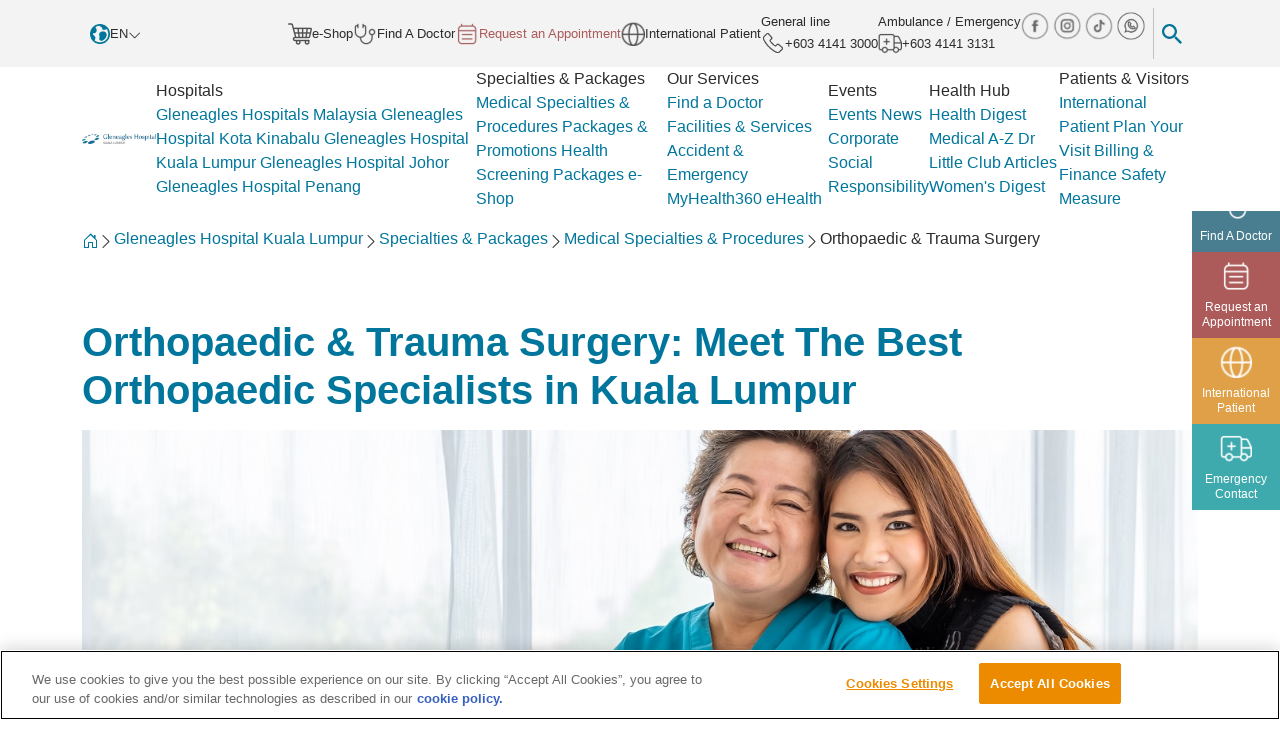

--- FILE ---
content_type: text/html; charset=utf-8
request_url: https://gleneagles.com.my/kuala-lumpur/medical-specialties/orthopaedic-trauma-surgery
body_size: 21666
content:




<!DOCTYPE html>
<html id="html"
lang="en"
data-current-url="/kuala-lumpur"
data-current-hosp-urlname="kuala-lumpur"
current-hosp-title="Gleneagles Hospital Kuala Lumpur" data-detail-page="True">
<head>
    <meta charset="utf-8" />
    <meta name="viewport" content="width=device-width, initial-scale=1.0" />
    <link rel="icon" type="image/x-icon" href="/images/default-source/my-gh/logo/gleneagles_favicon.png">

<script defer="">
            (function (w, d, s, l, i) {
                w[l] = w[l] || []; w[l].push({
                    'gtm.start':
                        new Date().getTime(), event: 'gtm.js'
                }); var f = d.getElementsByTagName(s)[0],
                    j = d.createElement(s), dl = l != 'dataLayer' ? '&l=' + l : ''; j.async = true; j.src =
                        'https://www.googletagmanager.com/gtm.js?id=' + i + dl; f.parentNode.insertBefore(j, f);
            })(window, document, 'script', 'dataLayer', 'GTM-N3JT7VQ');</script><script defer="" src="https://www.googletagmanager.com/gtag/js?id=AW-736867596"></script><script>   window.dataLayer = window.dataLayer || [];   function gtag(){dataLayer.push(arguments);}   gtag('js', new Date());   gtag('config', 'AW-736867596'); </script><script>
!function(f,b,e,v,n,t,s)
{if(f.fbq)return;n=f.fbq=function(){n.callMethod?
n.callMethod.apply(n,arguments):n.queue.push(arguments)};
if(!f._fbq)f._fbq=n;n.push=n;n.loaded=!0;n.version='2.0';
n.queue=[];t=b.createElement(e);t.async=!0;
t.src=v;s=b.getElementsByTagName(e)[0];
s.parentNode.insertBefore(t,s)}(window, document,'script',
'https://connect.facebook.net/en_US/fbevents.js');
fbq('init', '954319638888882');
fbq('track', 'PageView');
</script><noscript><img height="1" width="1" style="display:none" src="https://www.facebook.com/tr?id=954319638888882&ev=PageView&noscript=1"></noscript><script charset="UTF-8" data-domain-script="e0a3cba6-9b24-442b-af46-26e19bdf60d3" defer="" src="https://cdn-apac.onetrust.com/scripttemplates/otSDKStub.js" type="text/javascript"></script><script defer="" src="/scripts/my_gh/one-trust-init.min.js" type="text/javascript"></script><script>
    (function(h,o,t,j,a,r){
        h.hj=h.hj||function(){(h.hj.q=h.hj.q||[]).push(arguments)};
        h._hjSettings={hjid:2581306,hjsv:6};
        a=o.getElementsByTagName('head')[0];
        r=o.createElement('script');r.async=1;
        r.src=t+h._hjSettings.hjid+j+h._hjSettings.hjsv;
        a.appendChild(r);
    })(window,document,'https://static.hotjar.com/c/hotjar-','.js?sv=');
</script><title>Orthopaedic &amp; Trauma Surgery | Best Specialists in KL</title><meta property='og:title' content='Orthopaedic &amp; Trauma Surgery | Best Specialists in KL'><meta property='og:image' content='https://gleneagles.com.my/images/gleneagleshospitalkualalumpurlibraries/specialties/orthopaedic-traumasurgery_thumbnail16c977bd8ccb4d79a92824bce20b3f57.webp?sfvrsn=9490d712_7'><meta property='og:description' content='Expert orthopaedic and trauma surgery in KL. Get top treatment from the best orthopaedic specialists for joint replacements, spine surgery, and more.'><meta property='og:site' content='Gleneagles Hospital Kuala Lumpur'><meta name='description' content='Expert orthopaedic and trauma surgery in KL. Get top treatment from the best orthopaedic specialists for joint replacements, spine surgery, and more.'><link rel="preload" as="image" href="/images/gleneagleshospitalmalaysialibraries/common/specialty-banner.webp" /><link rel='canonical' href='https://gleneagles.com.my/kuala-lumpur/medical-specialties/orthopaedic-trauma-surgery' />
    
    
        <link rel="stylesheet" href="/styles/commons/bootstrap-5.3.2.min.css?v=MBffSnbbXwHCuZtgPYiwMQbfE7z-GOZ7fBPCNB06Z98" media="print" onload="this.media='all'" />
        <noscript><link rel="stylesheet" href="/styles/commons/bootstrap-5.3.2.min.css" /></noscript>
        <script src="/scripts/commons/jquery-3.7.0.min.js?v=2Pmvv0kuTBOenSvLm6bvfBSSHrUJ-3A7x6P5Ebd07_g"></script>
        <script src="/scripts/commons/bootstrap-5.3.2.bundle.min.js?v=gvZPYrsDwbwYJLD5yeBfcNujPhRoGOY831wwbIzz3t0" defer></script>
        <link rel="stylesheet" href="/styles/commons/bootstrap-icons-1.11.3/font/bootstrap-icons.min.css?v=W7PAHklcRdq6h7QdGVCRGgVY6YD1nRQBdAHp3BkaeiA" />

        <link rel="stylesheet" href="/styles/commons/slick.min.css?v=HS6SJ9J9GmQxC3SqMTIaWruqM_Q6XqI7JSmsStUwm_I" />
        <link rel="stylesheet" href="/styles/commons/slick-theme.min.css?v=awu7AWxKD92MTrHGFV3-KEl6HXirGDDCe-3Kd_FZmIg" />
        <link rel="stylesheet" href="/styles/commons/swiper-bundle-10.0.4.min.css?v=IspfjPYWMEQnOodOnlsjL7yeKZtuA0ql1dhJLXn2v2E" />
        <link rel="stylesheet" href="/styles/commons/select2-4.1.0-rc.0.min.css?v=JbP07YFopT7ITL_vVWWLu9CUCB4BpGxRSlThCKjtE8U" />
        <link rel="stylesheet" href="/styles/commons/air-datepicker.min.css?v=sV9rVdLf8EXzaAM1dJgCEKgp-38FbRSM7QQpYl6_230" />
        <link rel="stylesheet" href="/styles/commons/daterangepicker.min.css?v=5X3bwuG0vswBG_RKZpGM-tU9DXNaYHgSuC6r7krfZjg" />
        
        
        
        

        <link rel="stylesheet" href="/styles/my_gh/main.min.css?v=vtBGnQOwJvd_j3emTeXMa-w6sNIvsID0Qbhc7oRkGuY" />
        <link rel="stylesheet" href="/styles/my_gh/landing.min.css?v=1kxdlTkZeOxNo1y84Jt3M72eaisLKuK19BnUcM_PFqg" />
        <link rel="stylesheet" href="/styles/my_gh/header.min.css?v=0UmK5LK-GnO7akf4TzcIU-aQNsOM7VndKgzS2qnJjUE" />
        <link rel="stylesheet" href="/styles/my_gh/variable.min.css?v=3gC6jM7OZcgpzxH82em6DubqUwLjtd5JtIsQE_HdZbA" />
        <link rel="stylesheet" href="/styles/my_gh/vt-sharethis.min.css?v=pP88HjfVpB6CjXOt-UQOTnDiELrl3q8xK3BxhWlLXk4" />
         
        
        
        
        
        
        
        
        
    


        <!--  Moengage : Start  -->
        <script src="/scripts/my_gh/moengage-init-prod.min.js" type="text/javascript" defer></script>
        <!--  Moengage : End  -->

<script type="text/javascript">!function(T,l,y){var S=T.location,k="script",D="instrumentationKey",C="ingestionendpoint",I="disableExceptionTracking",E="ai.device.",b="toLowerCase",w="crossOrigin",N="POST",e="appInsightsSDK",t=y.name||"appInsights";(y.name||T[e])&&(T[e]=t);var n=T[t]||function(d){var g=!1,f=!1,m={initialize:!0,queue:[],sv:"5",version:2,config:d};function v(e,t){var n={},a="Browser";return n[E+"id"]=a[b](),n[E+"type"]=a,n["ai.operation.name"]=S&&S.pathname||"_unknown_",n["ai.internal.sdkVersion"]="javascript:snippet_"+(m.sv||m.version),{time:function(){var e=new Date;function t(e){var t=""+e;return 1===t.length&&(t="0"+t),t}return e.getUTCFullYear()+"-"+t(1+e.getUTCMonth())+"-"+t(e.getUTCDate())+"T"+t(e.getUTCHours())+":"+t(e.getUTCMinutes())+":"+t(e.getUTCSeconds())+"."+((e.getUTCMilliseconds()/1e3).toFixed(3)+"").slice(2,5)+"Z"}(),iKey:e,name:"Microsoft.ApplicationInsights."+e.replace(/-/g,"")+"."+t,sampleRate:100,tags:n,data:{baseData:{ver:2}}}}var h=d.url||y.src;if(h){function a(e){var t,n,a,i,r,o,s,c,u,p,l;g=!0,m.queue=[],f||(f=!0,t=h,s=function(){var e={},t=d.connectionString;if(t)for(var n=t.split(";"),a=0;a<n.length;a++){var i=n[a].split("=");2===i.length&&(e[i[0][b]()]=i[1])}if(!e[C]){var r=e.endpointsuffix,o=r?e.location:null;e[C]="https://"+(o?o+".":"")+"dc."+(r||"services.visualstudio.com")}return e}(),c=s[D]||d[D]||"",u=s[C],p=u?u+"/v2/track":d.endpointUrl,(l=[]).push((n="SDK LOAD Failure: Failed to load Application Insights SDK script (See stack for details)",a=t,i=p,(o=(r=v(c,"Exception")).data).baseType="ExceptionData",o.baseData.exceptions=[{typeName:"SDKLoadFailed",message:n.replace(/\./g,"-"),hasFullStack:!1,stack:n+"\nSnippet failed to load ["+a+"] -- Telemetry is disabled\nHelp Link: https://go.microsoft.com/fwlink/?linkid=2128109\nHost: "+(S&&S.pathname||"_unknown_")+"\nEndpoint: "+i,parsedStack:[]}],r)),l.push(function(e,t,n,a){var i=v(c,"Message"),r=i.data;r.baseType="MessageData";var o=r.baseData;return o.message='AI (Internal): 99 message:"'+("SDK LOAD Failure: Failed to load Application Insights SDK script (See stack for details) ("+n+")").replace(/\"/g,"")+'"',o.properties={endpoint:a},i}(0,0,t,p)),function(e,t){if(JSON){var n=T.fetch;if(n&&!y.useXhr)n(t,{method:N,body:JSON.stringify(e),mode:"cors"});else if(XMLHttpRequest){var a=new XMLHttpRequest;a.open(N,t),a.setRequestHeader("Content-type","application/json"),a.send(JSON.stringify(e))}}}(l,p))}function i(e,t){f||setTimeout(function(){!t&&m.core||a()},500)}var e=function(){var n=l.createElement(k);n.src=h;var e=y[w];return!e&&""!==e||"undefined"==n[w]||(n[w]=e),n.onload=i,n.onerror=a,n.onreadystatechange=function(e,t){"loaded"!==n.readyState&&"complete"!==n.readyState||i(0,t)},n}();y.ld<0?l.getElementsByTagName("head")[0].appendChild(e):setTimeout(function(){l.getElementsByTagName(k)[0].parentNode.appendChild(e)},y.ld||0)}try{m.cookie=l.cookie}catch(p){}function t(e){for(;e.length;)!function(t){m[t]=function(){var e=arguments;g||m.queue.push(function(){m[t].apply(m,e)})}}(e.pop())}var n="track",r="TrackPage",o="TrackEvent";t([n+"Event",n+"PageView",n+"Exception",n+"Trace",n+"DependencyData",n+"Metric",n+"PageViewPerformance","start"+r,"stop"+r,"start"+o,"stop"+o,"addTelemetryInitializer","setAuthenticatedUserContext","clearAuthenticatedUserContext","flush"]),m.SeverityLevel={Verbose:0,Information:1,Warning:2,Error:3,Critical:4};var s=(d.extensionConfig||{}).ApplicationInsightsAnalytics||{};if(!0!==d[I]&&!0!==s[I]){var c="onerror";t(["_"+c]);var u=T[c];T[c]=function(e,t,n,a,i){var r=u&&u(e,t,n,a,i);return!0!==r&&m["_"+c]({message:e,url:t,lineNumber:n,columnNumber:a,error:i}),r},d.autoExceptionInstrumented=!0}return m}(y.cfg);function a(){y.onInit&&y.onInit(n)}(T[t]=n).queue&&0===n.queue.length?(n.queue.push(a),n.trackPageView({})):a()}(window,document,{
src: "https://js.monitor.azure.com/scripts/b/ai.2.min.js", // The SDK URL Source
crossOrigin: "anonymous", 
cfg: { // Application Insights Configuration
    connectionString: 'InstrumentationKey=51a041d9-a05d-475e-8354-a778f744831d'
}});</script></head>

<body class="max-width-100" data-current-language="en" data-current-url="/kuala-lumpur" data-current-hosp-urlname="kuala-lumpur" data-current-hosp-title="Gleneagles Hospital Kuala Lumpur">
    <input type="hidden" name="lblHospitalFullName" data-gpg="Gleneagles Hospital Penang" data-gkl="Gleneagles Hospital Kuala Lumpur" data-gkk="Gleneagles Hospital Kota Kinabalu" data-ghj="Gleneagles Hospital Johor">

    <header class="header-nav">
        <div>

<section>
     <input type="hidden" id="hosRegNo" value="A branch of Pantai Medical Centre Sdn. Bhd. Reg. No. 198101006941 (73056-D)">
    <div class="top-nav py-3 py-lg-2">
        <div class="container ">
            <div class="d-flex h-100 gap-3" style="font-size:15px">
                

<div class="language-select ms-2 d-flex align-items-center small">
    <div class="langauge-selected d-flex gap-2 align-items-center">
        <img src="/images/gleneagleshospitalmalaysialibraries/common/language-globe.webp" alt="" width="20" height="20"> EN <i class="bi bi-chevron-down"></i>
    </div>
    <div class="language-others">
                        <a href="/kuala-lumpur/zh-cn/medical-specialties/orthopaedic-trauma-surgery" data-culture="zh-cn" target="_self" class="language-other ">CHI</a>
                        <a href="/kuala-lumpur/ms/medical-specialties/orthopaedic-trauma-surgery" data-culture="ms" target="_self" class="language-other ">BM</a>
                        <a href="/kuala-lumpur/id/medical-specialties/orthopaedic-trauma-surgery" data-culture="id" target="_self" class="language-other ">ID</a>
    </div>
</div>


                <div class="ms-auto align-items-center gap-3 d-flex small">

                    <div class="gap-3 top-nav-cta fs-7  py-1  d-none d-lg-flex ">
                        <a href="/kuala-lumpur/eshop" class="d-flex text-decoration-none gap-2 align-items-center " aria-label="eshop img">
                            <img src="/images/gleneagleshospitalmalaysialibraries/common/eshop_icon_gleneagles.webp" alt="eshop icon" width="24" height="24" loading="lazy">e-Shop
                        </a>
                        <a href="/kuala-lumpur/doctors" class="d-flex text-decoration-none gap-2 align-items-center " aria-label="doctor img">
                            <img src="/images/gleneagleshospitalmalaysialibraries/common/doctor.webp" alt="doctor icon" width="24" height="24" loading="lazy">Find A Doctor
                        </a>
                        <a href="/kuala-lumpur/appointment" class="d-flex text-decoration-none gap-2 align-items-center " style="color:#ac5b5a;" aria-label="appt img">
                            <img src="/images/gleneagleshospitalmalaysialibraries/common/appoitnment.webp" alt="appt icon" width="24" height="24" style="filter: brightness(0) saturate(100%) invert(29%) sepia(3%) saturate(6390%) hue-rotate(314deg) brightness(143%) contrast(92%);" loading="lazy">Request an Appointment
                        </a>
                        <a href="https://www.ihhmalaysia-international.com/gleneagles/kuala-lumpur" class="d-flex text-decoration-none gap-2 align-items-center " aria-label="globe img">
                            <img src="/images/gleneagleshospitalmalaysialibraries/common/globe.webp" alt="globe icon" width="24" height="24" loading="lazy">International Patient
                        </a>

                                        <div>
                                    General line
                                            <a href="tel:&#x2B;603 4141 3000" class="d-flex text-decoration-none gap-2 align-items-center" aria-label="phone img">
                                                <img src="/images/gleneagleshospitalmalaysialibraries/common/phone.webp" alt="phone icon" width="24" height="24" loading="lazy">
                                        &#x2B;603 4141 3000
                                            </a>
                                        </div>
                                        <div>
                                    Ambulance / Emergency
                                            <a href="tel:&#x2B;603 4141 3131" class="d-flex text-decoration-none gap-2 align-items-center" aria-label="hospital img">
                                                <img src="/images/gleneagleshospitalmalaysialibraries/common/hospital.webp" alt="hospital icon" width="24" height="24" loading="lazy">
                                        &#x2B;603 4141 3131
                                            </a>
                                        </div>
                        <div class="social-links">
                                    <a target="_blank" href="https://www.facebook.com/gleneagleskualalumpur/" aria-label="facebook img">
                                        <img src="/images/gleneagleshospitalmalaysialibraries/common/top_icon_facebook.webp" alt="facebook icon" width="28" height="28" loading="lazy">
                                    </a>
                                    <a target="_blank" href="https://www.instagram.com/gleneagleskl/" aria-label="instagram img">
                                        <img src="/images/gleneagleshospitalmalaysialibraries/common/top_icon_instagram.webp" alt="instagram icon" width="28" height="28" loading="lazy">
                                    </a>

                                                    <a target="_blank" href="https://www.tiktok.com/@gleneagleskl" aria-label="tiktok img">
                                                        <img src="/images/gleneagleshospitalmalaysialibraries/common/top_icon_tiktok.webp" alt="tiktok icon" width="28" height="28" loading="lazy">
                                                    </a>
                                            <a href="tel:&#x2B;6016 339 3000" aria-label="whatsapp img">
                                                <img src="/images/gleneagleshospitalmalaysialibraries/common/top_icon_whatsapp.webp" alt="whatsapp icon" width="28" height="28" loading="lazy">
                                            </a>
                        </div>
                    </div>
                    <div class="vr h-100 mx-2 d-none d-lg-flex "></div>
                    <div class="search-toggle me-3">
                        <div class="d-flex align-items-center"><img src="/images/gleneagleshospitalmalaysialibraries/common/search.webp" alt="search icon" width="20" height="20" loading="lazy"></div>
                    </div>
                </div>

                <div class="search-box px-2">
                    <div class="d-flex align-items-center justify-content-center w-100 ">
                        <input type="search" class="search-input" placeholder="Search for a doctor or condition...">
                        <button class="search-button" aria-label="Search">
                            <img src="/images/gleneagleshospitalmalaysialibraries/common/search.webp" alt="search icon" width="20" height="20" loading="lazy">
                        </button>
                    </div>
                </div>
            </div>

        </div>
    </div>
</section>


<div class="default-sidebar hidden">
    <div class="sidebar-inner text-center">
        <a class="sidebar-item doctor" href="/kuala-lumpur/doctors" data-cta="cta-side-menu-find-a-doctor"
           data-ga4-event="click"
           data-ga4-props="event:::select_content:,:buttonTitle:::find_a_doctor:,:description:::Find A Doctor" aria-label="doctor img">

            <img src="/images/gleneagleshospitalmalaysialibraries/common/doctor.webp" class="sidebar-item-img" alt="doctor-icon" loading="lazy">
            <div class="sidebar-item-text">Find A Doctor</div>
        </a>
        <a class="sidebar-item appointment" href="/kuala-lumpur/appointment" data-cta="cta-side-menu-make-an-appointment"
           data-ga4-event="click"
           data-ga4-props="event:::select_content:,:buttonTitle:::‘make_an_appointment_or_enquiry’:,:description:::Make An Appointment Or Enquiry" aria-label="appt img">
            <img src="/images/gleneagleshospitalmalaysialibraries/common/appoitnment.webp" class="sidebar-item-img" alt="appt-icon" loading="lazy">
            <div class="sidebar-item-text">Request an Appointment</div>
        </a>
        <a class="sidebar-item international token" href="https://www.ihhmalaysia-international.com/gleneagles/kuala-lumpur"
           data-ga4-event="click"
           data-ga4-props="event:::select_content:,:buttonTitle:::‘international_patient’:,:description:::International Patient" aria-label="patient img">
            <img src="/images/gleneagleshospitalmalaysialibraries/common/globe.webp" class="sidebar-item-img" alt="patient-icon" loading="lazy">
            <div class="sidebar-item-text">International Patient</div>
        </a>
        <a href="#" class="sidebar-item emergency" data-bs-toggle="modal" data-bs-target="#emergency-contact-modal"
           data-ga4-event="click"
           data-ga4-props="event:::select_content:,:buttonTitle:::‘emergency_contact’:,:description:::Emergency Contact" aria-label="contact img">
            <img src="/images/gleneagleshospitalmalaysialibraries/common/hospital.webp" class="sidebar-item-img" alt="contact-icon" loading="lazy">
            <div class="sidebar-item-text">Emergency Contact</div>
        </a>
    </div>
</div>
<link rel="stylesheet" href="/styles/my_gh/sidebar.min.css?v=r-mMtvkCKfnbQ3h1PHG3Skd5TfnRtBitQPci6odufwo" />





<section class="main-nav ">
    <div class="container">
        <div class="d-flex flex-wrap flex-lg-nowrap column-gap-3">
            <a href="/kuala-lumpur" class="main-nav-logo me-auto py-3 ms-3 ms-lg-0" aria-label="Gleneagles Malaysia homepage" style="display: flex;justify-content: center;align-items: center;">
                <img class="img-fluid" src="/images/default-source/my-gh/logo/gkl_logo_260px.webp" alt="Gleneagles Malaysia Logo" loading="lazy" width="260" height="40">
            </a>
            <div class="navbar-toggler-wrapper d-block d-lg-none">
                <button class="navbar-toggler" type="button" aria-label="Toggle navigation">
                    <i class="bi bi-list fw-bold"></i>
                </button>
            </div>

            <div class="main-nav-items-wrapper d-grid align-items-lg-center">
                <div class="d-grid ms-lg-auto justify-content-lg-end align-items-center d-lg-flex flex-grow-1 flex-grow-lg-0 main-nav-items">

                    <div class="main-nav-cta">
                        <div class="main-nav-cta-title">Hospitals</div>
                        <div class="main-nav-cta-dropdown">
                            <div>
                                    <a class="main-nav-cta-dropdown-item" href="/" target="_self">Gleneagles Hospitals Malaysia</a>
                                    <a class="main-nav-cta-dropdown-item" href="/kota-kinabalu" target="_self">Gleneagles Hospital Kota Kinabalu</a>
                                    <a class="main-nav-cta-dropdown-item" href="/kuala-lumpur" target="_self">Gleneagles Hospital Kuala Lumpur</a>
                                    <a class="main-nav-cta-dropdown-item" href="/johor" target="_self">Gleneagles Hospital Johor</a>
                                    <a class="main-nav-cta-dropdown-item" href="/penang" target="_self">Gleneagles Hospital Penang</a>
                            </div>
                        </div>
                    </div>
            <div class="main-nav-cta">
                <div class="main-nav-cta-title">Specialties &amp; Packages</div>
                <div class="main-nav-cta-dropdown">
                    <div>
                    <a class="main-nav-cta-dropdown-item -kuala-lumpur-medical-specialties" href="/kuala-lumpur/medical-specialties" target="_self">Medical Specialties &amp; Procedures</a>
                    <a class="main-nav-cta-dropdown-item -kuala-lumpur-packages-promotions" href="/kuala-lumpur/packages-promotions" target="_self">Packages &amp; Promotions</a>
                    <a class="main-nav-cta-dropdown-item -kuala-lumpur-health-screening-unit" href="/kuala-lumpur/health-screening-unit" target="_self">Health Screening Packages</a>
                    <a class="main-nav-cta-dropdown-item -kuala-lumpur-eshop" href="/kuala-lumpur/eshop" target="_self">e-Shop</a>
                    </div>
                </div>
            </div>
            <div class="main-nav-cta">
                <div class="main-nav-cta-title">Our Services</div>
                <div class="main-nav-cta-dropdown">
                    <div>
                    <a class="main-nav-cta-dropdown-item -kuala-lumpur-doctors" href="/kuala-lumpur/doctors" target="_self">Find a Doctor</a>
                    <a class="main-nav-cta-dropdown-item -kuala-lumpur-facilities-services" href="/kuala-lumpur/facilities-services" target="_self">Facilities &amp; Services</a>
                    <a class="main-nav-cta-dropdown-item -kuala-lumpur-accident-emergency" href="/kuala-lumpur/accident-emergency" target="_self">Accident &amp; Emergency</a>
                    <a class="main-nav-cta-dropdown-item -kuala-lumpur-myhealth360" href="/kuala-lumpur/myhealth360" target="_self">MyHealth360</a>
                    <a class="main-nav-cta-dropdown-item -kuala-lumpur-ehealth" href="/kuala-lumpur/ehealth" target="_self">eHealth</a>
                    </div>
                </div>
            </div>
            <div class="main-nav-cta">
                <div class="main-nav-cta-title">Events</div>
                <div class="main-nav-cta-dropdown">
                    <div>
                    <a class="main-nav-cta-dropdown-item -kuala-lumpur-events" href="/kuala-lumpur/events" target="_self">Events</a>
                    <a class="main-nav-cta-dropdown-item -kuala-lumpur-news" href="/kuala-lumpur/news" target="_self">News</a>
                    <a class="main-nav-cta-dropdown-item -kuala-lumpur-csr" href="/kuala-lumpur/csr" target="_self">Corporate Social Responsibility</a>
                    </div>
                </div>
            </div>
            <div class="main-nav-cta">
                <div class="main-nav-cta-title">Health Hub</div>
                <div class="main-nav-cta-dropdown">
                    <div>
                    <a class="main-nav-cta-dropdown-item -kuala-lumpur-health-digest" href="/kuala-lumpur/health-digest" target="_self">Health Digest</a>
                    <a class="main-nav-cta-dropdown-item -kuala-lumpur-medical-a-z" href="/kuala-lumpur/medical-a-z" target="_self">Medical A-Z</a>
                    <a class="main-nav-cta-dropdown-item -kuala-lumpur-health-hub-dr-little-clubs" href="/kuala-lumpur/health-hub/dr-little-clubs" target="_self">Dr Little Club</a>
                    <a class="main-nav-cta-dropdown-item -kuala-lumpur-articles" href="/kuala-lumpur/articles" target="_self">Articles</a>
                    <a class="main-nav-cta-dropdown-item -kuala-lumpur-health-hub-women-s-digest" href="/kuala-lumpur/health-hub/women-s-digest" target="_self">Women&#x27;s Digest</a>
                    </div>
                </div>
            </div>
            <div class="main-nav-cta">
                <div class="main-nav-cta-title">Patients &amp; Visitors</div>
                <div class="main-nav-cta-dropdown">
                    <div>
                    <a class="main-nav-cta-dropdown-item -kuala-lumpur-patients-visitors-international-patient" href="/kuala-lumpur/patients-visitors/international-patient" target="_self">International Patient</a>
                    <a class="main-nav-cta-dropdown-item -kuala-lumpur-plan-your-visit" href="/kuala-lumpur/plan-your-visit" target="_self">Plan Your Visit</a>
                    <a class="main-nav-cta-dropdown-item -kuala-lumpur-billing-finance" href="/kuala-lumpur/billing-finance" target="_self">Billing &amp; Finance</a>
                    <a class="main-nav-cta-dropdown-item -kuala-lumpur-safety-measure" href="/kuala-lumpur/safety-measure" target="_self">Safety Measure</a>
                    </div>
                </div>
            </div>

                    <div class="main-nav-cta d-sm-none d-block">
                        <div class="main-nav-cta-title social-links">

                                <a class="p-1" target="_blank" href="https://www.facebook.com/gleneagleskualalumpur/" aria-label="facebook img">
                                    <img src="/images/gleneagleshospitalmalaysialibraries/common/mobile_top_icon_facebook.webp" alt="facebook-icon" width="40" height="40" loading="lazy">
                                </a>
                                <a class="p-1" target="_blank" href="https://www.instagram.com/gleneagleskl/" aria-label="instagram img">
                                    <img src="/images/gleneagleshospitalmalaysialibraries/common/mobile_top_icon_instagram.webp" alt="instagram-icon" width="40" height="40" loading="lazy">
                                </a>

                                        <a class="p-1" target="_blank" href="https://www.tiktok.com/@gleneagleskl" aria-label="tiktok img">
                                            <img src="/images/gleneagleshospitalmalaysialibraries/common/mobile_top_icon_tiktok.webp" alt="tiktok-icon" width="40" height="40" loading="lazy">
                                        </a>
                                    <a class="p-1" href="tel:&#x2B;6016 339 3000" aria-label="whatsapp img">
                                        <img src="/images/gleneagleshospitalmalaysialibraries/common/mobile_top_icon_whatsapp.webp" alt="whatsapp-icon" width="40" height="40" loading="lazy">
                                    </a>
                        </div>
                    </div>

                </div>
            </div>
        </div>
    </div>
</section>






</div>
    </header>

    <section class="seo-no-follow">
        <div>


<div id="glen-breadcrumb" class=" glen-breadcrumb" >
    <div class="container py-3">
        <div class="d-flex gap-2">
                <a href="/" aria-label="Back to Homepage">
                    <i class="bi bi-house-door"></i>
                </a>
                        <div>
                            <i class="bi bi-chevron-right"></i>
                        </div>
                        <a href="/kuala-lumpur/home">Gleneagles Hospital Kuala Lumpur</a>
                        <div>
                            <i class="bi bi-chevron-right"></i>
                        </div>
                        <a href="#">Specialties &amp; Packages</a>
                        <div>
                            <i class="bi bi-chevron-right"></i>
                        </div>
                        <a href="/kuala-lumpur/medical-specialties">Medical Specialties &amp; Procedures</a>
                        <div>
                            <i class="bi bi-chevron-right"></i>
                        </div>
                            <div data-link="">Orthopaedic &amp; Trauma Surgery</div>
        </div>
    </div>
</div>



            <link rel="preload" as="image" href="/images/gleneagleshospitalkualalumpurlibraries/specialties/orthopaedic-traumasurgery_content.jpg?sfvrsn=5291ea93_7" />

<div class="specialty-details py-5">
    <div class="container">
        <div class="row">
            <div class="col-md-12 auto-culture">
                <h1>Orthopaedic &amp; Trauma Surgery: Meet The Best Orthopaedic Specialists in Kuala Lumpur</h1>
                        <img src="/images/gleneagleshospitalkualalumpurlibraries/specialties/orthopaedic-traumasurgery_content.jpg?sfvrsn=5291ea93_7"
                             alt="Orthopaedic-TraumaSurgery_content"
                             width="1400"
                             height="500"
                             fetchpriority="high"
                             style="width:100%;height:auto;display:block;" />
                <h2>What is Orthopaedics and What Do Orthopaedic Specialists Treat?</h2><p><strong>Orthopaedics</strong>, sometimes spelled orthopedics, is a medical specialty that focuses on the musculoskeletal system including bones, joints, muscles, ligaments, tendons, and nerves. <strong>Orthopaedic specialists</strong> diagnose and treat a wide range of conditions that affect mobility and function, such as bone fractures, dislocations, arthritis, sports injuries, spinal disorders, and congenital abnormalities. Treatments may involve both non-surgical methods like physiotherapy and medication, as well as advanced orthopaedic surgeries such as joint replacement or spine surgery.&nbsp;</p><h2>Orthopaedic Specialist Services at Gleneagles Hospital Kuala Lumpur</h2><p>At Gleneagles Hospital Kuala Lumpur, the latest technology, techniques, and procedures are used by top-notch surgeons to replace, reconstruct, and preserve your hips, knees, and shoulder joints. The multidisciplinary team of experienced orthopaedic surgeons, physiotherapists, occupational therapists, and specialised nurses works collaboratively to ensure efficient recovery and effective patient care.</p><p>Our mobility is crucial for living an enriched and fulfilled life and plays a vital role in maintaining our overall health. Injuries or disorders affecting bones, muscles, or joints, including those caused by sports injuries, trauma, or degenerative diseases, may lead to serious health complications, especially if left untreated. Gleneagles Hospital Kuala Lumpur Orthopaedic Specialist team comprises a panel of expert surgeons, physiotherapists, occupational therapists and nurses, all working together to ensure your recovery is a speedy and pleasant one.</p><div class="accordionn"><div class="accordionn-item"><div class="accordionn-header"><h3 class="accordionn-title mb-0 t-caption">Joint Replacement Surgery
            </h3></div><div class="accordionn-description"><div class="accordionn-description-inner"><p>Gleneagles Hospital Kuala Lumpur specialises in comprehensive joint replacement surgery, helping patients with significant joint damage or degeneration. Procedures offered include:</p><ul><li>Total Knee Replacement Surgery</li><li>Total Hip Replacement</li><li>Shoulder Joint Reconstruction and Replacement</li></ul><p>These surgeries are designed to alleviate chronic joint pain, restore function, and enhance mobility and overall quality of life.</p></div></div></div>
 <div class="accordionn-item"><div class="accordionn-header"><h3 class="accordionn-title mb-0 t-caption">Spine Surgery and Spine Care Procedures
            </h3></div><div class="accordionn-description"><div class="accordionn-description-inner"><p>The hospital's team of specialised <strong>orthopaedic and spine surgeons</strong> addresses a broad range of spinal conditions, including:</p><ul><li><strong>Fractures and spinal trauma</strong></li><li><strong>Spinal infections and tumours</strong></li><li><strong>Deformities</strong> (such as scoliosis, kyphosis, and spondylolisthesis)</li><li><strong>Degenerative spinal diseases</strong></li></ul><p>Careful diagnostic assessments and precision-focused surgical techniques help patients achieve significant relief from spinal pain and improved spinal function.</p></div></div></div>
 <div class="accordionn-item"><div class="accordionn-header"><h3 class="accordionn-title mb-0 t-caption">Minimally Invasive Procedures
            </h3></div><div class="accordionn-description"><div class="accordionn-description-inner">Gleneagles Hospital Kuala Lumpur offers minimally invasive orthopaedic procedures, such as arthroscopy to diagnose and treat joint conditions effectively. Arthroscopic surgery involves small incisions and specialised instruments, making it ideal for managing conditions like sports injuries, cartilage damage, ligament tears, and early-stage joint degeneration. This minimally invasive approach significantly reduces recovery time, surgical risks, and post-operative discomfort.
            </div></div></div>
</div><h2>Types of Orthopaedic Treatments We Offer </h2><div class="accordionn"><div class="accordionn-item"><div class="accordionn-header"><h3 class="accordionn-title mb-0 t-caption">Discectomy
 </h3></div><div class="accordionn-description"><div class="accordionn-description-inner">Discectomy is performed by experienced spine surgeons. A discectomy is a procedure used to treat herniated or slipped spinal discs. This involves the partial removal of the disc material that is exerting pressure on the nerve. This can be done as an open procedure or through a keyhole approach using smaller incisions.
            </div></div></div>
 <div class="accordionn-item"><div class="accordionn-header"><h3 class="accordionn-title mb-0 t-caption">Limb Knee Reconstruction
            </h3></div><div class="accordionn-description"><div class="accordionn-description-inner">To restore the functioning of a limb or joint, reconstructive surgery may be required regardless of whether the deformity is of a congenital or acquired nature.
            </div></div></div>
 <div class="accordionn-item"><div class="accordionn-header"><h3 class="accordionn-title mb-0 t-caption">Total Knee Replacement
            </h3></div><div class="accordionn-description"><div class="accordionn-description-inner">A surgical procedure where diseased (arthritic) parts of joints, especially with artificial joint components (prosthesis) are completely replaced with artificial (total) ones. This procedure can be used to replace knee joints which have been affected by a wide variety of conditions such as acute osteoarthritis, rheumatoid arthritis, haemophilia, gout, and knee related injuries.
            </div></div></div>
 <div class="accordionn-item"><div class="accordionn-header"><h3 class="accordionn-title mb-0 t-caption">Corrective Spine Osteotomy
            </h3></div><div class="accordionn-description"><div class="accordionn-description-inner">A spine osteotomy is an invasive procedure that requires a section of spinal bone to be removed to allow for spine alignment correction and is usually performed to correct any abnormal spinal curvature.
            </div></div></div>
 <div class="accordionn-item"><div class="accordionn-header"><h3 class="accordionn-title mb-0 t-caption">Tumour Excision
            </h3></div><div class="accordionn-description"><div class="accordionn-description-inner">Surgical removal of tumours in the musculoskeletal system is conducted by orthopaedic specialists. Removed tissues are thoroughly analysed to determine subsequent treatment steps.
            </div></div></div>
 <div class="accordionn-item"><div class="accordionn-header"><h3 class="accordionn-title mb-0 t-caption">Total Hip Replacement
            </h3></div><div class="accordionn-description"><div class="accordionn-description-inner">In hip replacement surgery, diseased or damaged hip joint parts, typically from arthritis, are replaced with artificial components. This surgical procedure helps to reduce and alleviate joint pain, improve range of motion, and help the patient maintain an active lifestyle comfortably.
            </div></div></div>
 <div class="accordionn-item"><div class="accordionn-header"><h3 class="accordionn-title mb-0 t-caption">Carpal Tunnel Release
            </h3></div><div class="accordionn-description"><div class="accordionn-description-inner">When the carpal ligament is causing pressure on the median nerve, surgical relief may be required. A carpal tunnel release surgery is usually performed through a small incision on the palm near the wrist or via a keyhole. This can be done on a daycare basis and carried out with local anaesthetic.
            </div></div></div>
 <div class="accordionn-item"><div class="accordionn-header"><h3 class="accordionn-title mb-0 t-caption">Trigger Finger Surgery
            </h3></div><div class="accordionn-description"><div class="accordionn-description-inner">The repetitive grasping or gripping of certain objects is typically known as trigger finger and may cause a painful locking sensation in one or more fingers. Two surgical options are available (open or percutaneous) and highly depend on whether the individual's palm is the cause of the affected tendon.
            </div></div></div>
 <div class="accordionn-item"><div class="accordionn-header"><h3 class="accordionn-title mb-0 t-caption">Amputation
 </h3></div><div class="accordionn-description"><div class="accordionn-description-inner">Amputation, the partial or complete removal of a limb or extremity such as an arm, leg, foot, hand, toe, or finger, is sometimes necessary for severe trauma or medical conditions.
            </div></div></div>
 <div class="accordionn-item"><div class="accordionn-header"><h3 class="accordionn-title mb-0 t-caption">Decompression Laminectomy / Laminotomy
            </h3></div><div class="accordionn-description"><div class="accordionn-description-inner">A laminectomy is a procedure that helps relieve pressure on the spinal cord or nerve roots, which may cause spinal stenosis. This typically occurs when the spinal nerves end up pinched due to active narrowing of the spinal column. Often painful, it can also cause numbness or weakness in the legs, back, neck, and arms. This surgical procedure is done via an incision in the back where bone and tissue causing such pressure is removed, and is effective in treating spinal injuries, herniated discs, and spinal tumours.
            </div></div></div>
 <div class="accordionn-item"><div class="accordionn-header"><h3 class="accordionn-title mb-0 t-caption">Knee Arthroscopy
            </h3></div><div class="accordionn-description"><div class="accordionn-description-inner">This surgical technique helps diagnose and treat knee joint related issues via a small incision and insertion of a tiny camera. Images taken help surgeons to see the accurate problem and correct it if necessary through separate smaller instrumental insertions. Arthroscopy helps diagnose issues such as torn meniscus or misaligned patellas (kneecaps) and repair ligaments.
            </div></div></div>
</div><h2>List of Orthopaedic Conditions We Treat</h2><p>Gleneagles Hospital Kuala Lumpur treats a wide range of orthopaedic conditions affecting bones, joints, muscles, and connective tissues. Common conditions include:</p><div class="accordionn"><div class="accordionn-item"><div class="accordionn-header"><h3 class="accordionn-title mb-0 t-caption">Elbow Conditions
            </h3></div><div class="accordionn-description"><div class="accordionn-description-inner"><p>Elbow injuries and disorders can result in pain, stiffness, and decreased functionality. Common conditions include:</p><ul><li>Dislocation</li><li>Golfer's elbow</li><li>Tennis elbow</li></ul></div></div></div>
 <div class="accordionn-item"><div class="accordionn-header"><h3 class="accordionn-title mb-0 t-caption">Knees Condition
            </h3></div><div class="accordionn-description"><div class="accordionn-description-inner"><p>Knee injuries or degenerative conditions can significantly impact mobility and daily life. Common knee conditions treated include:</p><ul><li>Anterior cruciate ligament (ACL) injury</li><li>Anterior knee pain (runner's knee) / chondromalacia patellae (CMP)</li><li>Medial collateral ligament (MCL) injury</li><li>Meniscus tear / knocked knee chondromalacia patellae (CMP</li><li>Knee arthritis</li><li>Knee bursitis</li><li>Osgood Schlatter disease</li><li>Osteoarthritis (locked knee)</li><li>Patella femoral syndrome (knee cap pain)</li><li>Lateral collateral ligament (LCL) injury</li><li>Patella tendonitis (jumper's knee)</li><li>Posterior cruciate ligament (PCL) injury</li></ul></div></div></div>
 <div class="accordionn-item"><div class="accordionn-header"><h3 class="accordionn-title mb-0 t-caption">Spine Condition
            </h3></div><div class="accordionn-description"><div class="accordionn-description-inner"><p>Spinal conditions can cause significant pain, discomfort, and impair movement. These include:</p><ul><li>Degenerative spine condition</li><li>Lumbar spinal stenosis</li><li>Neck pain</li><li>Nerve decompression</li><li>Sciatica (pinched nerve)</li><li>Scoliosis</li><li>Slipped disc</li><li>Spondylolisthesis (misaligned backbone)</li></ul></div></div></div>
 <div class="accordionn-item"><div class="accordionn-header"><h3 class="accordionn-title mb-0 t-caption">Sports Injury
            </h3></div><div class="accordionn-description"><div class="accordionn-description-inner"><p>Sports injuries often involve soft tissue damage, fractures, and joint instability. Common conditions include:</p><ul><li>Degenerative spine condition</li><li>Lumbar spinal stenosis</li><li>Neck pain</li><li>Nerve decompression</li><li>Sciatica (pinched nerve)</li><li>Scoliosis</li><li>Slipped disc</li><li>Spondylolisthesis (misaligned backbone)</li></ul></div></div></div>
 <div class="accordionn-item"><div class="accordionn-header"><h3 class="accordionn-title mb-0 t-caption">Paediatric Orthopaedics
            </h3></div><div class="accordionn-description"><div class="accordionn-description-inner"><p>Paediatric orthopaedic conditions typically involve growth-related issues and congenital disorders. These conditions include:</p><ul><li>Bowing of the knee (genu varum</li><li>Clubfoot -Dwarfism</li><li>Greenstick fractures</li><li>Growing pains</li><li>In-toeing gait</li><li>Limb length discrepancy</li><li>Torticollis (wry neck)</li></ul></div></div></div>
 <div class="accordionn-item"><div class="accordionn-header"><h3 class="accordionn-title mb-0 t-caption">Ankles &amp; Feet Condition
            </h3></div><div class="accordionn-description"><div class="accordionn-description-inner"><p>Foot and ankle conditions can cause discomfort and limit mobility. These include:</p><ul><li>Achilles tendonitis</li><li>Arthritis</li><li>Cartilage damage</li><li>Diabetic foot problem</li><li>Dislocation</li><li>Fractures</li><li>Gout</li><li>Plantar fasciitis (foot pain)</li><li>Sprains</li><li>Tendonitis</li></ul></div></div></div>
 <div class="accordionn-item"><div class="accordionn-header"><h3 class="accordionn-title mb-0 t-caption">Hands &amp; Wrists Conditions
            </h3></div><div class="accordionn-description"><div class="accordionn-description-inner"><p>Hand and wrist conditions can range from repetitive strain injuries to fractures. These include:</p><ul><li>Carpal tunnel syndrome</li><li>De Quervain’s tenosynovitis (painful wrist condition</li><li>Ganglion cysts</li><li>Hand arthritis</li><li>Hand fractures</li><li>Hand trauma</li><li>Trigger finger</li><li>Wrist ligament injury</li></ul></div></div></div>
 <div class="accordionn-item"><div class="accordionn-header"><h3 class="accordionn-title mb-0 t-caption">Musculoskeletal Tumour
            </h3></div><div class="accordionn-description"><div class="accordionn-description-inner"><p>Tumours affecting bones or soft tissues require specialised care, including:</p><ul><li>Benign tumour</li><li>Metastasis</li><li>Primary cancers of the bones (bone tumour)</li><li>Primary cancers of the soft tissues</li></ul></div></div></div>
 <div class="accordionn-item"><div class="accordionn-header"><h3 class="accordionn-title mb-0 t-caption">Shoulder Conditions
            </h3></div><div class="accordionn-description"><div class="accordionn-description-inner"><p>Shoulder conditions often involve rotator cuff injuries, instability, or arthritis. These include:</p><ul><li>Cuff tears</li><li>Frozen shoulder</li><li>Rotator cuff injury</li><li>Shoulder dislocation (chronic)</li><li>Shoulder instability</li><li>Shoulder tendonitis</li></ul></div></div></div>
 <div class="accordionn-item"><div class="accordionn-header"><h3 class="accordionn-title mb-0 t-caption">Hip Conditions
            </h3></div><div class="accordionn-description"><div class="accordionn-description-inner"><p>Hip conditions can cause pain and limited movement. These include:</p><ul><li>Hip arthritis</li><li>Hip bursitis</li><li>Hip dislocation (congenital)</li><li>Hip fractures</li><li>Lumbar pain</li><li>Osteonecrosis</li><li>Snapping hip syndrome</li></ul></div></div></div>
</div><h2>Types of Diagnostic Tests for Orthopaedic Conditions</h2><p>To accurately diagnose orthopaedic conditions, a variety of advanced diagnostic tests are used to assess the health of bones, joints, muscles, and soft tissues. These tests help orthopaedic specialists determine the most effective treatment approach for each patient.</p><div class="accordionn"><div class="accordionn-item"><div class="accordionn-header"><h3 class="accordionn-title mb-0 t-caption">Electromyogram (EMG)
            </h3></div><div class="accordionn-description"><div class="accordionn-description-inner"><p>To evaluate the electrical activity and muscular response times to nerve stimulation, EMG diagnostic tests are recommended as they can help detect muscle and nerve disorders as well as those that affect their connectivity.</p><p>EMGs require the insertion of one or more electrode needles through the skin into muscle tissue in order to record electrical activity of the muscles.</p></div></div></div>
 <div class="accordionn-item"><div class="accordionn-header"><h3 class="accordionn-title mb-0 t-caption">Needle (Open Biopsy)
            </h3></div><div class="accordionn-description"><div class="accordionn-description-inner"><p>Bone biopsy procedures involve extracting a small sample of bone tissue to check for abnormalities, such as cancer or infection.</p><p>Needle biopsies involve a small incision of the skin, and a needle is inserted into the bone to retrieve a sample. But fret not, as this biopsy is performed under local anesthesia.</p><p>Open biopsies, however, require a much larger incision of the skin, and a piece of bone is surgically removed instead. But relax, this procedure is performed under complete general anesthesia.</p></div></div></div>
 <div class="accordionn-item"><div class="accordionn-header"><h3 class="accordionn-title mb-0 t-caption">Physical Examination
            </h3></div><div class="accordionn-description"><div class="accordionn-description-inner">A thorough physical examination is often the first step in diagnosing joint disorders and conditions, such as arthritis or muscle strain. This may involve testing joint range of motion, tenderness, and swelling.
            </div></div></div>
 <div class="accordionn-item"><div class="accordionn-header"><h3 class="accordionn-title mb-0 t-caption">Imaging Diagnostic Techniques
            </h3></div><div class="accordionn-description"><div class="accordionn-description-inner"><p>Advanced imaging methods allow for detailed assessment of the bones and soft tissues to identify fractures,
                    degeneration, or other abnormalities.</p><h4>Computerised Tomography (CT) Scan</h4><p>A CT scan is a diagnostic imaging method that makes use of x-rays to digitally produce cross sectional images of
                    one's bones, blood vessels, and soft tissues within the body.</p><h4>Diagnostic Ultrasound</h4><p>Diagnostic Ultrasound, also known as sonography, is a non-invasive technique which makes use of high-frequency sound
                    waves to produce digital images of structures inside the body. High resolution imaging enables our specialists to
                    detect any tendon tears, tiny calcifications, as well as foreign bodies.</p><h4>Dual Energy X-ray Absorptiometry (DXA)</h4><p>DXA procedure utilises x-rays to assess factors such as bone density when diagnosing osteoporosis. DXA is also
                    capable of predicting an individual's level of fracture risk, which is useful for post-treatment monitoring.</p><h4>Magnetic Resonance Imaging (MRI)</h4><p>As a noninvasive imaging technique, MRI utilises magnetic fields and pulses of radio waves to produce pictures of
                    bones as well as soft tissues. Because the MRI doesn't use x-rays, it currently has no known side effects. The MRI
                    can also be used to effectively diagnose and assess a wide array of medical conditions that affect soft tissues.</p><h4>Magnetic Resonance Arthrography (MRA)</h4><p>Similar to the MRI, MRA produces much better images due to a contrast solution (gadolinium) being injected into the
                    affected joint, which allows its structures and soft tissues to be highlighted, revealing tears and defects. The MRA
                    is usually used to determine joint conditions and can efficiently detect any ligament, tendon as well as cartilage
                    related diseases.</p><h4>Positron Emission Tomography (PET) Scan</h4><p>A PET scan is a medical imaging procedure that provides more detailed information on organ functions or systems in
                    the body. PET Images provide the specialist with physiological information regarding the bone and is mainly used to
                    detect issues such as abnormal bone growth associated with tumours or other abnormalities.</p></div></div></div>
 <div class="accordionn-item"><div class="accordionn-header"><h3 class="accordionn-title mb-0 t-caption">Blood Tests
            </h3></div><div class="accordionn-description"><div class="accordionn-description-inner">Common diagnostic tests that include the extraction and analysis of inflammatory markers (e.g. CRR, ESR and WBC) in one's blood to determine the type of arthritis present. Other types of blood tests will look for specific antibody types such as anti-CCP (anti-cyclic citrullinated peptide) and RF (rheumatoid factor).
            </div></div></div>
</div><h2>Clinical Excellence in Orthopaedic and Trauma Surgery: Value-Driven Outcome (VDO)</h2><p>At Gleneagles Hospital Kuala Lumpur, clinical excellence is at the heart of everything we do. The team of orthopaedic specialists is committed to providing the highest standard of care, using the latest advancements in orthopaedic surgery, spine surgery, and trauma management to ensure the best possible outcomes for patients.</p><div class="accordionn"><div class="accordionn-item"><div class="accordionn-header"><h3 class="accordionn-title mb-0 t-caption">Total Knee Replacement (TKR) Outcomes
            </h3></div><div class="accordionn-description"><div class="accordionn-description-inner"><p>Knee surgery, particularly Total Knee Replacement (TKR), is a complex procedure, especially for those suffering from
                    knee osteoarthritis. At Gleneagles Hospital Kuala Lumpur, we recognise the challenges and prioritise the patient's
                    voice in our approach to outcomes. We meticulously evaluate each TKR surgery at 3-month and 6-month intervals,
                    utilising the Knee Society Score (KSS) to measure and compare results against Minimal Clinically Important
                    Difference (MCID) and Substantial Targets.</p><p>This precision-driven approach ensures that the impact of TKR transcends the surgical realm, resulting in significant
                    improvements in both quality of life and mobility. This exemplifies our commitment to comprehensive and
                    transformative orthopaedic care.</p><h4>Patient’s Journey</h4><div class="table-responsive"><table class="table table-bordered k-table"><tbody><tr><td><p>The patient visits the doctor to determine if TKR is recommended.</p></td><td><p>The patient is referred for same-day pre-operative physiotherapy.</p></td><td><p>PROMs (KSS) survey and pre-operative physiotherapy are conducted for the patient in rehab.</p></td><td><p>The patient undergoes surgery in GKL.</p></td><td><p>Physiotherapy is administered to the patient throughout their admission, from the time of admission
                                        until discharge.</p></td><td><p>The patient attends physiotherapy sessions for three months.</p><p>*3 months post-surgery PROMs (KSS) survey is conducted again to assess the patient's progress.</p></td><td><p>The patient continues physiotherapy sessions for an additional three months.</p><p>*6 months post-surgery PROMs (KSS) survey is conducted to monitor the patient's progress.</p></td></tr></tbody></table><br></div><h4>Patient Reported Outcome Measures (PROMs) Survey</h4><p>Through our Patient Reported Outcome Measures (PROMs) Survey, we carefully measure our patient’s perception of
                    health and functional well-being post-TKR surgery. PROMs are standardized questionnaires completed by patients,
                    providing insights into health perception and functional well-being. The hospital conducts these surveys before and
                    after treatment to understand any changes in the patient’s condition and quality of life. Working closely with
                    patients and clinicians, PROMs give us a full picture of our patients' health and identify opportunities for
                    continuous improvement.</p><h4>Minimal Clinically Important Difference (MCID)</h4><p>When it comes to knee surgery, Gleneagles Hospital Kuala Lumpur uses a benchmark called Minimal Clinically Important
                    Difference (MCID). Our aim is for patients to see a minimum score increase of 9 points at 3 months and 40 points at
                    6 months post-surgery.</p><p>One notable achievement is reaching a 100% rate in the MCID benchmark within 3 and 6 months post-surgery,
                    underscoring substantial improvements in pain reduction, daily function, and overall quality of life.</p><img src="/images/gleneagleshospitalkualalumpurlibraries/about-us/tkr-datac8ad3f81-f7c5-4b88-8cb8-3883a2f4e2e2.webp?sfvrsn=83bd922_7" alt="GKL Average Knee Society Score (KSS) for TKR surgery in 2022"><p><strong>KSS Reference:</strong></p><p style="font-size: 14px">2011 Knee Society Scoring System© (2011KSS)</p><p style="font-size: 14px">The Knee Society (https://www.kneesociety.org/the-knee-society-score)&nbsp;</p><p><strong>MCID Reference:</strong></p><p style="font-size: 14px">Van der Wees, P.J., Wammes, J.J.G., Akkermans, R.P. et al. Patient-reported health outcomes after total hip and knee surgery in a Dutch University Hospital Setting: results of twenty years clinical registry. BMC Musculoskelet Disord 18, 97 (2017). https://doi.org/10.1186/s12891-017-1455-y</p><p style="font-size: 14px">Lizaur-Utrilla, A., Gonzalez-Parreño, S., Martinez-Mendez, D. et al. Minimal clinically important differences and substantial clinical benefits for Knee Society Scores. Knee Surg Sports Traumatol Arthrosc 28, 1473–1478 (2020). https://doi.org/10.1007/s00167-019-05543-x</p><p style="font-size: 14px">https://d-nb.info/1212656903/34</p></div></div></div>
 <div class="accordionn-item"><div class="accordionn-header"><h3 class="accordionn-title mb-0 t-caption">Anterior Cruciate Ligament Reconstruction (ACLR)
            </h3></div><div class="accordionn-description"><div class="accordionn-description-inner"><p>Anterior Cruciate Ligament Reconstruction (ACLR) is a surgical intervention aimed at replacing a damaged ligament,
                    requiring a delicate blend of precision and excellence. At Gleneagles Hospital Kuala Lumpur, our commitment extends
                    beyond technical proficiency to encompass stringent adherence to quality indicators.</p><p>Our 2023 performance statistics not only reflect exceptional results but also demonstrate our unwavering focus on
                    patient safety. By surpassing international benchmarks in key areas such as prophylactic antibiotic administration,
                    blood transfusion rates, complications, readmission prevention, and post-operative rehabilitation, we continuously
                    strive to assure our patients of a level of care that goes above and beyond established standards.</p><h4>Patient’s Journey</h4><div class="table-responsive"><table class="table table-bordered k-table"><tbody><tr><td><p>The patient visits the doctor to determine if ACLR is recommended.</p></td><td><p>The patient is referred for same-day pre-operative physiotherapy.</p></td><td><p>PROMs (KSS) survey and pre-operative physiotherapy are conducted for the patient in rehab.</p></td><td><p>The patient undergoes surgery in GKL</p></td><td><p>Physiotherapy is administered to the patient during admission until discharge.</p></td><td><p>The patient attends physiotherapy sessions for three months.</p><p>*3 months post-surgery PROMs (KSS) survey is conducted again to assess the patient's progress.
                                    </p></td><td><p>The patient continues physiotherapy sessions for an additional three months.</p><p>*6 months post-surgery PROMs (KSS) survey is conducted to monitor the patient's progress.</p></td></tr></tbody></table><br></div><h4>ACLR Surgery Outcomes: Insights from 2023 Data Analysis</h4><img src="/images/gleneagleshospitalkualalumpurlibraries/about-us/new-aclr-data7c7f93ca-b5bc-4571-9bed-2f50186d9826.webp?sfvrsn=44c54dd_7" alt="2023 ACLR surgery outcomes with 100% compliance in key quality indicators"><p><strong>ACLR International Benchmark Reference:</strong></p><ul><li><strong>Annals of Medicine and Surgery</strong>: Analysis of postoperative complications following elective arthroscopic surgeries of the knee- a retrospective cohort study.</li><li><strong>The Knee</strong>: Complications following anterior cruciate ligament reconstruction in the English NHS.</li><li><strong>Knee Surgery, Sports Traumatology, Arthroscopy</strong>: Inpatient admission following anterior cruciate ligament reconstruction is associated with higher postoperative complications.</li><li><strong>Knee Surgery, Sports Traumatology, Arthroscopy</strong>: Procedure length is independently associated with overnight hospital stay and 30-day readmission following anterior cruciate ligament reconstruction.</li><li><strong>Arthroscopy, Sports Medicine, and Rehabilitation</strong>: Operative Time Less Than 1.5 Hours, Male Sex, Dependent Functional Status, Presence of Dyspnea, and Reoperations Within 30 days Are Independent Risk Factors for Readmission After ACLR.</li></ul></div></div></div>
</div><h2>Get Expert Orthopaedic and Trauma Care Today</h2><p>At Gleneagles Hospital Kuala Lumpur, the team of experienced orthopaedic specialists is dedicated to providing personalised treatments for your musculoskeletal health. Whether you need a joint replacement, spine surgery, or care for sports injuries, we offer the latest technologies and compassionate care to help you recover and get back to doing what you love. Contact us today to schedule a consultation and take the first step towards a pain-free life.</p><div class="d-flex justify-content-center"><iframe width="560" height="315" src="https://www.youtube.com/embed/DKRl0LLpTc8?si=hbNf6yXhlgYmj-lU" title="YouTube video player" allow="accelerometer; autoplay; clipboard-write; encrypted-media; gyroscope; picture-in-picture; web-share" referrerpolicy="strict-origin-when-cross-origin" allowfullscreen=""></iframe></div>
            </div>
        </div>
    </div>
</div>

<section class="sticky-bottom-cta d-lg-none">
    <div class="sticky-side-inner">
        <a class="sticky-side-item red" href="/kuala-lumpur/doctors">
            <img src="/images/gleneagleshospitalmalaysialibraries/common/doctor.webp" alt="">Find A Doctor
        </a>
        <a class="sticky-side-item orange" href="/kuala-lumpur/enquiry">
            <img src="/images/gleneagleshospitalmalaysialibraries/common/appoitnment.webp" alt="">Enquiry
        </a>
    </div>
</section>





    <div class="doctor-listing-partial bg-ecf8f9 py-5" data-specialty-to-load="VT0TVOrthopaedic SurgeryVT0TV">
        <div class="container">
            <div class="text-primary text-center mb-4">
                <h2 class="doctor-listing-title">Meet the Best Orthopaedic Specialists in Kuala Lumpur</h2>
                <p>Meet the experienced team of orthopaedic specialists at Gleneagles Hospital Kuala Lumpur. Each expert brings advanced knowledge and specialised skills to deliver comprehensive care for a wide range of musculoskeletal conditions. Whether you require joint replacement, spine surgery, or treatment for sports injuries, these specialists are dedicated to delivering the highest standard of care to help you recover and regain your mobility.</p>
            </div>
            <div class="doctor-listing-container grid-4-1">
            </div>
            <div id="noResult" class="text-center" style="display: none;">No Doctors Found.</div>
            <div id="loadingGif" class="mt-4 text-center">
                <img src="/images/gleneagleshospitalmalaysialibraries/default-album/loading.gif" alt="loading-icon" loading="lazy" />
            </div>
            <div class="load-more">
                <div class="d-flex mt-4 width-fit-content btn btn-primary px-3 mx-auto">Load More</div>
            </div>
        </div>
    </div>

<script>
        window.appLocalization = {
        viewProfile: "View\u003cbr\u003eProfile",
        RequestAnAppointmentLabel: "Request an Appointment",
        // Add more strings as needed
    };
</script>

<script src="/scripts/my_gh/uiux/my_gh_dwldoctor.min.js?v=5jc5LoASAvWSM0D5-zIYt3MpVoJM6_N_7JD02kayWlU"></script>
<script src="/scripts/my_gh/uiux/my_gh_partialspecialties.js?v=EFa5R_qrMs-qqCU_oTlefKOETxGo0dileW0zOEEQWEc"></script>

<script>
    $(()=>{
        var desktopBannerUrl = 'orthopaedic-traumasurgery_content';
        console.log(desktopBannerUrl);
        $('img[src*="' + desktopBannerUrl + '"]:not([alt])').first().remove();

        $('.container h2').each(function () {
            $('.text-secondary').removeClass("d-none");
            $('.target-link').append('<div class="link-topic" data-target="' + $(this).text() + '">' + $(this).text() + '</div>');
        });

        $('.link-topic').on('click', function () {
            var targetText = $(this).data('target').trim().toLowerCase();

            var $targetH2 = $('h2').filter(function () {
                return $(this).text().trim().toLowerCase() === targetText;
            });

            if ($targetH2.length) {
                $('html, body').animate({
                    scrollTop: $targetH2.offset().top - 150
                }, 1000);
            }
        });
    })
</script></div>
    </section>

    <footer>
        <div>


<div class="footer bg-secondary py-2">
    <div class="container">
        <div class="d-flex gap-3 small justify-content-between">
            <div class="">
                <a href="/kuala-lumpur" aria-label="Gleneagles Malaysia Logo">
                    <img src="/images/default-source/my-gh/logo/gkl_logo_260px_white.webp" style="width:60%;" alt="Gleneagles Malaysia Logo" loading="lazy">
                </a>

            </div>

            <div class="d-flex gap-3" style="margin-right:20px">
            <a class="text-white text-decoration-none" href="/kuala-lumpur/aboutus" target="_self"
               data-ga4-event="click"
               data-ga4-props="event:::select_content:,:buttonTitle:::navigation_widget:,:description:::About Us">
                About Us
            </a>
            <a class="text-white text-decoration-none" href="/kuala-lumpur/careers" target="_self"
               data-ga4-event="click"
               data-ga4-props="event:::select_content:,:buttonTitle:::navigation_widget:,:description:::Careers">
                Careers
            </a>
            <a class="text-white text-decoration-none" href="/kuala-lumpur/contactus" target="_self"
               data-ga4-event="click"
               data-ga4-props="event:::select_content:,:buttonTitle:::navigation_widget:,:description:::Contact Us">
                Contact Us
            </a>
            </div>
        </div>
    </div>
</div>





<div class="footer-nav py-5" style="background: #f0f7f9; color: #6B6F71;">
    <div class="container">
        <div class="row row-gap-4 justify-content-between">
            <div class="col-md-4 ">
                <div class="row row-gap-3 text-center justify-content-center">
                    <div class="col-12 ">
                        <img src="/images/gleneagleshospitalmalaysialibraries/common/myhealth360.webp" alt="" width="84" height="84" loading="lazy">
                    </div>
                    <div class="col-12">
                        Download the MyHealth360 app to access an array of medical services conveniently.
                    </div>

                    <div class="col-md-5 col-6">
                        <a href="https://play.google.com/store/apps/details?id=com.myhealth360.android" class="w-100"><img src="/images/gleneagleshospitalmalaysialibraries/common/myhealth360-google.webp" alt="myhealth360 google img" loading="lazy" aria-label="myhealth360 google img" width="160" height="48"></a>
                    </div>
                    <div class="col-md-5 col-6">
                        <a href="https://apps.apple.com/us/app/myhealth360-malaysia/id1600046091" class="w-100"><img src="/images/gleneagleshospitalmalaysialibraries/common/myhealth360-apple.webp" alt="myhealth360 app img" loading="lazy" aria-label="myhealth360 app img" width="160" height="48"></a>
                    </div>
                    <hr class="opacity-100 my-3">
                    <div>Gleneagles Hospital is part of <a href="https://www.ihhhealthcare.com">IHH Healthcare</a>, one of the world’s largest healthcare groups.</div>
                </div>
            </div>
            <div class="col-md-7">
                <div class="footer-items-container">
                    <div class="footer-item">
                        <div class="item-header text-secondary">
                            <strong>Hospitals</strong>
                        </div>
                            <a href="/" target="_self" class="item-links text-decoration-none" style="color: #6B6F71;">Gleneagles Hospitals Malaysia</a>
                            <a href="/kota-kinabalu" target="_self" class="item-links text-decoration-none" style="color: #6B6F71;">Gleneagles Hospital Kota Kinabalu</a>
                            <a href="/kuala-lumpur" target="_self" class="item-links text-decoration-none" style="color: #6B6F71;">Gleneagles Hospital Kuala Lumpur</a>
                            <a href="/johor" target="_self" class="item-links text-decoration-none" style="color: #6B6F71;">Gleneagles Hospital Johor</a>
                            <a href="/penang" target="_self" class="item-links text-decoration-none" style="color: #6B6F71;">Gleneagles Hospital Penang</a>
                    </div>

            <div class="footer-item">
                <div class="item-header text-secondary"><strong>Specialties &amp; Packages</strong></div>
                    <a class="item-links text-decoration-none -kuala-lumpur-medical-specialties" href="/kuala-lumpur/medical-specialties" target="_self" style="color: #6B6F71;">Medical Specialties &amp; Procedures</a>
                    <a class="item-links text-decoration-none -kuala-lumpur-packages-promotions" href="/kuala-lumpur/packages-promotions" target="_self" style="color: #6B6F71;">Packages &amp; Promotions</a>
                    <a class="item-links text-decoration-none -kuala-lumpur-health-screening-unit" href="/kuala-lumpur/health-screening-unit" target="_self" style="color: #6B6F71;">Health Screening Packages</a>
                    <a class="item-links text-decoration-none -kuala-lumpur-eshop" href="/kuala-lumpur/eshop" target="_self" style="color: #6B6F71;">e-Shop</a>
            </div>
            <div class="footer-item">
                <div class="item-header text-secondary"><strong>Our Services</strong></div>
                    <a class="item-links text-decoration-none -kuala-lumpur-doctors" href="/kuala-lumpur/doctors" target="_self" style="color: #6B6F71;">Find a Doctor</a>
                    <a class="item-links text-decoration-none -kuala-lumpur-facilities-services" href="/kuala-lumpur/facilities-services" target="_self" style="color: #6B6F71;">Facilities &amp; Services</a>
                    <a class="item-links text-decoration-none -kuala-lumpur-accident-emergency" href="/kuala-lumpur/accident-emergency" target="_self" style="color: #6B6F71;">Accident &amp; Emergency</a>
                    <a class="item-links text-decoration-none -kuala-lumpur-myhealth360" href="/kuala-lumpur/myhealth360" target="_self" style="color: #6B6F71;">MyHealth360</a>
                    <a class="item-links text-decoration-none -kuala-lumpur-ehealth" href="/kuala-lumpur/ehealth" target="_self" style="color: #6B6F71;">eHealth</a>
            </div>
            <div class="footer-item">
                <div class="item-header text-secondary"><strong>Events</strong></div>
                    <a class="item-links text-decoration-none -kuala-lumpur-events" href="/kuala-lumpur/events" target="_self" style="color: #6B6F71;">Events</a>
                    <a class="item-links text-decoration-none -kuala-lumpur-news" href="/kuala-lumpur/news" target="_self" style="color: #6B6F71;">News</a>
                    <a class="item-links text-decoration-none -kuala-lumpur-csr" href="/kuala-lumpur/csr" target="_self" style="color: #6B6F71;">Corporate Social Responsibility</a>
            </div>
            <div class="footer-item">
                <div class="item-header text-secondary"><strong>Health Hub</strong></div>
                    <a class="item-links text-decoration-none -kuala-lumpur-health-digest" href="/kuala-lumpur/health-digest" target="_self" style="color: #6B6F71;">Health Digest</a>
                    <a class="item-links text-decoration-none -kuala-lumpur-medical-a-z" href="/kuala-lumpur/medical-a-z" target="_self" style="color: #6B6F71;">Medical A-Z</a>
                    <a class="item-links text-decoration-none -kuala-lumpur-health-hub-dr-little-clubs" href="/kuala-lumpur/health-hub/dr-little-clubs" target="_self" style="color: #6B6F71;">Dr Little Club</a>
                    <a class="item-links text-decoration-none -kuala-lumpur-articles" href="/kuala-lumpur/articles" target="_self" style="color: #6B6F71;">Articles</a>
                    <a class="item-links text-decoration-none -kuala-lumpur-health-hub-women-s-digest" href="/kuala-lumpur/health-hub/women-s-digest" target="_self" style="color: #6B6F71;">Women&#x27;s Digest</a>
            </div>
            <div class="footer-item">
                <div class="item-header text-secondary"><strong>Patients &amp; Visitors</strong></div>
                    <a class="item-links text-decoration-none -kuala-lumpur-patients-visitors-international-patient" href="/kuala-lumpur/patients-visitors/international-patient" target="_self" style="color: #6B6F71;">International Patient</a>
                    <a class="item-links text-decoration-none -kuala-lumpur-plan-your-visit" href="/kuala-lumpur/plan-your-visit" target="_self" style="color: #6B6F71;">Plan Your Visit</a>
                    <a class="item-links text-decoration-none -kuala-lumpur-billing-finance" href="/kuala-lumpur/billing-finance" target="_self" style="color: #6B6F71;">Billing &amp; Finance</a>
                    <a class="item-links text-decoration-none -kuala-lumpur-safety-measure" href="/kuala-lumpur/safety-measure" target="_self" style="color: #6B6F71;">Safety Measure</a>
            </div>
                </div>
            </div>
            <div class="col-12">
                <div class="footer-social-links">
                    <div class="social-title">
                        Follow Us On
                    </div>
                    <div class="social-links">
                                <a target="_blank" href="https://www.facebook.com/gleneagleskualalumpur/">
                                    <img src="/images/gleneagleshospitalmalaysialibraries/common/icon_facebook.webp" alt="Facebook Icon" width="30" height="30" loading="lazy" aria-label="Facebook Icon">
                                </a>
                                <a target="_blank" href="https://www.instagram.com/gleneagleskl/">
                                    <img src="/images/gleneagleshospitalmalaysialibraries/common/icon_instagram.webp" alt="Instagram Icon" width="30" height="30" loading="lazy" aria-label="Instagram Icon">
                                </a>
                                    <a target="_blank" href="https://www.tiktok.com/@gleneagleskl">
                                        <img src="/images/gleneagleshospitalmalaysialibraries/common/icon_tiktok.webp" alt="Tiktok Icon" width="30" height="30" loading="lazy" aria-label="Tiktok Icon">
                                    </a>
                    </div>
                </div>
            </div>
        </div>
    </div>
</div>


<div class="footer bg-secondary text-white py-2 small">
    <div class="container">
        <!-- <hr class="my-5 opacity-100"> -->
        <div class="d-flex flex-column flex-md-row gap-4 justify-content-between">
            <div>
                <span id="footer-hosRegNo"></span>
                <br />
                All Rights Reserved. Photos are for illustration purposes only<br />
                KKLIU 3489 / EXP 31.12.2025
            </div>
            <div class="d-flex flex-column flex-md-row gap-2 gap-md-4 flex-shrink-0" style="margin-right:23px">
                <div>
                    <a href="/kuala-lumpur/legal/pdpnotice" target="_self" class="text-white" aria-label="PDPA Access Request Form">
                        Data Protection Notice
                    </a>
                    <span>|</span>
                    <a href="/docs/gleneagleshospitalmalaysialibraries/default-document-library/personal-data-access-request-form-20250614.pdf" target="_self" class="text-white">
                        PDPA Access Request Form
                    </a>
                </div>
                <a href="/kuala-lumpur/legal/sustainability" target="_self" class="text-white" aria-label="Pdp notice information">
                    Sustainability
                </a>
                <a href="/kuala-lumpur/legal/terms-conditions" target="_self" class="text-white" aria-label="Pdp notice information">
                    Terms &amp; Conditions
                </a>
            </div>
        </div>
    </div>
</div>

<script>
    $("#footer-hosRegNo").text($("#hosRegNo").val());
</script></div>
    </footer>

    <section class="fade-model">
        <div>

<div class="modal fade" id="multiHospitalModal" tabindex="-1" aria-labelledby="multiHospitalModal" aria-hidden="true">
    <div class="modal-dialog modal-dialog-centered modal-lg">
        <div class="modal-content">
            <div class="modal-header" style="padding-bottom: 0; margin-bottom: -0.5rem;">
                <button type="button" class="btn-close" data-bs-dismiss="modal" aria-label="Close"></button>
            </div>
            <div class="modal-body">
                <div class="h3 text-center mb-3">Select a Hospital</div>
                <div class="hospital-item-container text-center p-3 row justify-content-center">
                </div>
            </div>
        </div>
    </div>
</div>
<div class="modal fade" id="multiDoctorEhealthModal" tabindex="-1" aria-labelledby="multiDoctorEhealthModal" aria-hidden="true">
    <div class="modal-dialog modal-dialog-centered modal-lg">
        <div class="modal-content">
            <div class="modal-header" style="padding-bottom: 0; margin-bottom: -0.5rem;">
                <button type="button" class="btn-close" data-bs-dismiss="modal" aria-label="Close"></button>
            </div>
            <div class="modal-body">
                <div class="h3 text-center mb-3">
                    Please select your preferred service:
                </div>
                <div class="hospital-item-container text-center p-3 row justify-content-center">
                </div>
            </div>
        </div>
    </div>
</div>
<div class="modal fade" id="appointmentSummaryModal" tabindex="-1" aria-labelledby="appointmentSummaryModal" style="padding-left: 0px;  --bs-modal-width: 768px;" aria-modal="true" role="dialog">
    <div class="modal-dialog modal-dialog-centered" style="/* --bs-modal-width: 992px; */">
        <div class="modal-content">
            <div class="modal-header" style="border-bottom: none;padding-bottom: 0;">
                <button type="button" class="btn-close" data-bs-dismiss="modal" aria-label="Close"></button>
            </div>
            <div class="modal-body px-3">

                <div class="h3 text-secondary text-center mb-2">Select the checkbox to proceed with your request</div>
               <div class="modal-body p-0">
                    <div class="p-3" style="background-color: #c0d4ec;margin: 2px; border-radius:0.5rem">
                        <label class="d-flex gap-2 text-center">
                            <input type="checkbox" value="" id="apptNotConfirmCheckbox" name="apptNotConfirmCheckbox" style=" width: 24px; transform: scale(1.5); cursor: pointer;margin-right: 0.5rem; ">
                            <strong>
                                Kindly note this is not a confirmed appointment.
                                <br>
                                Our Gleneagles Customer Service team will process your request after you submit it. Please check your inbox for updates following submission.
                            </strong>
                        </label>
                    </div>
                    <p id="checkbox_message_error" class="error-label mb-1" style="opacity: 0;">
                        Please indicate your selection above
                    </p>

                </div>

                <div class="h3 text-secondary text-center mb-2">Verify Your Details</div>
                <p class="fw-bold text-center">Please check and confirm your details below before submitting:</p>
                <div class="overflow-hidden rounded-2">
                    <div class="fw-bold text-white bg-secondary px-3 py-2 text-center">
                        Patient's Details
                    </div>
                    <div class="small p-3" style="background: rgba(40, 176, 178, 0.1)">
                        <div class="row">
                            <div class="appt-summary-item col-md-12 mb-3">
                                <div class="text-secondary"><strong>NRIC / Passport No</strong></div>
                                <div appointment-summary-target="$('#txtNRICPassport').val()">&nbsp;</div>
                            </div>
                            <div class="appt-summary-item col-md-6 mb-3">
                                <div class="text-secondary"><strong>Salutation</strong></div>
                                <div appointment-summary-target="$('#ddlSalutation').val()">&nbsp;</div>
                            </div>
                            <div class="appt-summary-item col-md-6 mb-3">
                                <div class="text-secondary"><strong>Patient's Name</strong></div>
                                <div appointment-summary-target="$('#txtPatientName').val()">&nbsp;</div>
                            </div>
                            <div class="appt-summary-item col-md-6 mb-3">
                                <div class="text-secondary"><strong>Email</strong></div>
                                <div appointment-summary-target="$('#txtEmail').val()">&nbsp;</div>
                            </div>
                            <div class="appt-summary-item col-md-6 mb-3">
                                <div class="text-secondary"><strong>Date of Birth</strong></div>
                                <div appointment-summary-target="$('#txtDOB').val()">&nbsp;</div>
                            </div>
                            <div class="appt-summary-item col-md-6 mb-3">
                                <div class="text-secondary"><strong>Contact Number</strong></div>
                                <div appointment-summary-target="$('#txtCountryCode').val() + $('#txtContactNo').val()">&nbsp;</div>
                            </div>
                            <div class="appt-summary-item col-md-6 mb-3">
                                <div class="text-secondary"><strong>Package and Promotion </strong></div>
                                <div appointment-summary-target="$('#PackageandPromotion').val()">&nbsp;</div>
                            </div>
                            <div class="appt-summary-item col-md-6 mb-3">
                                <div class="text-secondary"><strong>Health Screening</strong></div>
                                <div appointment-summary-target="$('#HealthScreeningPackage').val()">&nbsp;</div>
                            </div>
                            <div class="appt-summary-item col-md-6 mb-3">
                                <div class="text-secondary"><strong>Medical Concern/Request</strong></div>
                                <div appointment-summary-target="$('#txtMedicalConcernOrRequest').val()">&nbsp;</div>
                            </div>
                        </div>
                    </div>
                    <div class="mt-4 d-flex mb-2 gap-2 mx-auto justify-content-center">
                        <div style="min-width: 100px;" class="btn btn-secondary text-white px-3" id="btnModelSubmit">Submit</div>
                        <div style="min-width: 100px;" class="btn btn-outline-primary px-3" alt="" onclick="$('#appointmentSummaryModal').modal('hide')">Back</div>
                    </div>
                </div>
        </div>
        </div>
    </div>
</div>
<div class="modal fade" id="hospitalChooseModal" tabindex="-1" aria-labelledby="hospitalChooseModal" aria-hidden="true">
    <div class="modal-dialog modal-dialog-centered">
        <div class="modal-content">
            <div class="modal-header">
                <button type="button" class="btn-close" data-bs-dismiss="modal" aria-label="Close">
                </button>
            </div>
            <div class="modal-body">
                <div class="h3 text-center mb-4">Select a Hospital</div>
                <div class="col-5 mx-auto">
                    <img src="/images/gleneagleshospitalmalaysialibraries/common/icon_g_hospital.webp" alt="hospital-icon" style="max-height: 194px;max-width: 194px;" class="w-100" loading="lazy">
                </div>
                <div class="mx-auto text-center my-3">
                    <select id="hospitalChooseModalSelect" class="p-2 small" name="" style="width: 275px;" placeholder="Select a Hospital">
                        <option value="" disabled selected>Select a Hospital</option>
                        <option value="/kota-kinabalu">Gleneagles Hospital Kota Kinabalu</option>
                        <option value="/kuala-lumpur">Gleneagles Hospital Kuala Lumpur</option>
                        <option value="/penang">Gleneagles Hospital Penang</option>
                        <option value="/johor">Gleneagles Hospital Johor</option>
                    </select>
                </div>
            </div>
        </div>
    </div>
</div>
    <div class="modal fade" id="emergency-contact-modal" tabindex="-1" aria-labelledby="emergency-contact-modal" aria-hidden="true">
        <div class="modal-dialog modal-dialog-centered">
            <div class="modal-content">
                <div class="modal-header">
                    <button type="button" class="btn-close" data-bs-dismiss="modal" aria-label="Close">
                    </button>
                </div>
                <div class="modal-body">
                    <div class="h3 text-center mb-4">Emergency Contacts</div>
                    <div class="px-4 px-md-5 pb-3">
                            <p class="mb-2"><strong>Gleneagles Hospital Kuala Lumpur</strong></p>
                            <div class="d-flex gap-3 align-items-center mb-4">
                                <img src="/images/gleneagleshospitalmalaysialibraries/common/hospital.webp" class="img-filter-secondary" alt="" width="30" height="30">
                                <div class="small">
                                    Ambulance / Emergency<br>
                                    <a href="tel:&#x2B;603 4141 3131">&#x2B;603 4141 3131</a>
                                </div>
                            </div>
                    </div>
                </div>
            </div>
        </div>
    </div>
<div id="main-loading-screen" class="main-loading-screen" style="z-index:10000">
    <div class="loading-content">
        <img src="/images/default-source/my-gh/common/spinner.svg" alt="" class="img-fluid loading-logo mb-4" style="width: 150px; height:84px;">
        <div class="h3 mb-2">Loading...</div>
        <p class="mb-0">Wait a minute</p>
    </div>
</div>
<div class="modal fade" id="imagePopup" tabindex="-1" aria-labelledby="imagePopupModalLabel" aria-hidden="true">
    <div class="modal-dialog modal-lg modal-dialog-centered">
        <div class="modal-content">
            <div class="modal-header">
                <button type="button" class="btn-close" data-bs-dismiss="modal" aria-label="Close"></button>
            </div>
            <div class="modal-body">
                <a href="" target="_blank" aria-label="">
                    <img src="" class="w-100" alt=""/>
                </a>
            </div>
        </div>
    </div>
</div>
<!-- Add the accessible name element for the modal -->
<div id="imagePopupModalLabel" class="visually-hidden">Image Popup</div>

<div class="modal fade" id="multiHospitalModal" tabindex="-1" aria-labelledby="multiHospitalModal" aria-hidden="true">
    <div class="modal-dialog modal-dialog-centered modal-lg">
        <div class="modal-content">
            <div class="modal-header" style="padding-bottom: 0; margin-bottom: -0.5rem;">
                <button type="button" class="btn-close" data-bs-dismiss="modal" aria-label="Close"></button>
            </div>
            <div class="modal-body">
                <div class="h3 text-center mb-3">Select a Hospital</div>
                <div class="hospital-item-container text-center p-3 row justify-content-center">
                </div>
            </div>
        </div>
    </div>
</div>
<div class="modal fade" id="multiDoctorEhealthModal" tabindex="-1" aria-labelledby="multiDoctorEhealthModal" aria-hidden="true">
    <div class="modal-dialog modal-dialog-centered modal-lg">
        <div class="modal-content">
            <div class="modal-header" style="padding-bottom: 0; margin-bottom: -0.5rem;">
                <button type="button" class="btn-close" data-bs-dismiss="modal" aria-label="Close"></button>
            </div>
            <div class="modal-body">
                <div class="h3 text-center mb-3">
                    Please select your preferred service:
                </div>
                <div class="hospital-item-container text-center p-3 row justify-content-center">
                </div>
            </div>
        </div>
    </div>
</div>
<div class="modal fade" id="appointmentSummaryModal" tabindex="-1" aria-labelledby="appointmentSummaryModal" style="padding-left: 0px;  --bs-modal-width: 768px;" aria-modal="true" role="dialog">
    <div class="modal-dialog modal-dialog-centered" style="/* --bs-modal-width: 992px; */">
        <div class="modal-content">
            <div class="modal-header" style="border-bottom: none;padding-bottom: 0;">
                <button type="button" class="btn-close" data-bs-dismiss="modal" aria-label="Close"></button>
            </div>
            <div class="modal-body px-3">

                <div class="h3 text-secondary text-center mb-2">Select the checkbox to proceed with your request</div>
               <div class="modal-body p-0">
                    <div class="p-3" style="background-color: #c0d4ec;margin: 2px; border-radius:0.5rem">
                        <label class="d-flex gap-2 text-center">
                            <input type="checkbox" value="" id="apptNotConfirmCheckbox" name="apptNotConfirmCheckbox" style=" width: 24px; transform: scale(1.5); cursor: pointer;margin-right: 0.5rem; ">
                            <strong>
                                Kindly note this is not a confirmed appointment.
                                <br>
                                Our Gleneagles Customer Service team will process your request after you submit it. Please check your inbox for updates following submission.
                            </strong>
                        </label>
                    </div>
                    <p id="checkbox_message_error" class="error-label mb-1" style="opacity: 0;">
                        Please indicate your selection above
                    </p>

                </div>

                <div class="h3 text-secondary text-center mb-2">Verify Your Details</div>
                <p class="fw-bold text-center">Please check and confirm your details below before submitting:</p>
                <div class="overflow-hidden rounded-2">
                    <div class="fw-bold text-white bg-secondary px-3 py-2 text-center">
                        Patient's Details
                    </div>
                    <div class="small p-3" style="background: rgba(40, 176, 178, 0.1)">
                        <div class="row">
                            <div class="appt-summary-item col-md-12 mb-3">
                                <div class="text-secondary"><strong>NRIC / Passport No</strong></div>
                                <div appointment-summary-target="$('#txtNRICPassport').val()">&nbsp;</div>
                            </div>
                            <div class="appt-summary-item col-md-6 mb-3">
                                <div class="text-secondary"><strong>Salutation</strong></div>
                                <div appointment-summary-target="$('#ddlSalutation').val()">&nbsp;</div>
                            </div>
                            <div class="appt-summary-item col-md-6 mb-3">
                                <div class="text-secondary"><strong>Patient's Name</strong></div>
                                <div appointment-summary-target="$('#txtPatientName').val()">&nbsp;</div>
                            </div>
                            <div class="appt-summary-item col-md-6 mb-3">
                                <div class="text-secondary"><strong>Email</strong></div>
                                <div appointment-summary-target="$('#txtEmail').val()">&nbsp;</div>
                            </div>
                            <div class="appt-summary-item col-md-6 mb-3">
                                <div class="text-secondary"><strong>Date of Birth</strong></div>
                                <div appointment-summary-target="$('#txtDOB').val()">&nbsp;</div>
                            </div>
                            <div class="appt-summary-item col-md-6 mb-3">
                                <div class="text-secondary"><strong>Contact Number</strong></div>
                                <div appointment-summary-target="$('#txtCountryCode').val() + $('#txtContactNo').val()">&nbsp;</div>
                            </div>
                            <div class="appt-summary-item col-md-6 mb-3">
                                <div class="text-secondary"><strong>Package and Promotion </strong></div>
                                <div appointment-summary-target="$('#PackageandPromotion').val()">&nbsp;</div>
                            </div>
                            <div class="appt-summary-item col-md-6 mb-3">
                                <div class="text-secondary"><strong>Health Screening</strong></div>
                                <div appointment-summary-target="$('#HealthScreeningPackage').val()">&nbsp;</div>
                            </div>
                            <div class="appt-summary-item col-md-6 mb-3">
                                <div class="text-secondary"><strong>Medical Concern/Request</strong></div>
                                <div appointment-summary-target="$('#txtMedicalConcernOrRequest').val()">&nbsp;</div>
                            </div>
                        </div>
                    </div>
                    <div class="mt-4 d-flex mb-2 gap-2 mx-auto justify-content-center">
                        <div style="min-width: 100px;" class="btn btn-secondary text-white px-3" id="btnModelSubmit">Submit</div>
                        <div style="min-width: 100px;" class="btn btn-outline-primary px-3" alt="" onclick="$('#appointmentSummaryModal').modal('hide')">Back</div>
                    </div>
                </div>
        </div>
        </div>
    </div>
</div>
<div class="modal fade" id="hospitalChooseModal" tabindex="-1" aria-labelledby="hospitalChooseModal" aria-hidden="true">
    <div class="modal-dialog modal-dialog-centered">
        <div class="modal-content">
            <div class="modal-header">
                <button type="button" class="btn-close" data-bs-dismiss="modal" aria-label="Close">
                </button>
            </div>
            <div class="modal-body">
                <div class="h3 text-center mb-4">Select a Hospital</div>
                <div class="col-5 mx-auto">
                    <img src="/images/gleneagleshospitalmalaysialibraries/common/icon_g_hospital.webp" alt="hospital-icon" style="max-height: 194px;max-width: 194px;" class="w-100" loading="lazy">
                </div>
                <div class="mx-auto text-center my-3">
                    <select id="hospitalChooseModalSelect" class="p-2 small" name="" style="width: 275px;" placeholder="Select a Hospital">
                        <option value="" disabled selected>Select a Hospital</option>
                        <option value="/kota-kinabalu">Gleneagles Hospital Kota Kinabalu</option>
                        <option value="/kuala-lumpur">Gleneagles Hospital Kuala Lumpur</option>
                        <option value="/penang">Gleneagles Hospital Penang</option>
                        <option value="/johor">Gleneagles Hospital Johor</option>
                    </select>
                </div>
            </div>
        </div>
    </div>
</div>
    <div class="modal fade" id="emergency-contact-modal" tabindex="-1" aria-labelledby="emergency-contact-modal" aria-hidden="true">
        <div class="modal-dialog modal-dialog-centered">
            <div class="modal-content">
                <div class="modal-header">
                    <button type="button" class="btn-close" data-bs-dismiss="modal" aria-label="Close">
                    </button>
                </div>
                <div class="modal-body">
                    <div class="h3 text-center mb-4">Emergency Contacts</div>
                    <div class="px-4 px-md-5 pb-3">
                            <p class="mb-2"><strong>Gleneagles Hospital Kuala Lumpur</strong></p>
                            <div class="d-flex gap-3 align-items-center mb-4">
                                <img src="/images/gleneagleshospitalmalaysialibraries/common/hospital.webp" class="img-filter-secondary" alt="" width="30" height="30">
                                <div class="small">
                                    Ambulance / Emergency<br>
                                    <a href="tel:&#x2B;603 4141 3131">&#x2B;603 4141 3131</a>
                                </div>
                            </div>
                    </div>
                </div>
            </div>
        </div>
    </div>
<div id="main-loading-screen" class="main-loading-screen" style="z-index:10000">
    <div class="loading-content">
        <img src="/images/default-source/my-gh/common/spinner.svg" alt="" class="img-fluid loading-logo mb-4" style="width: 150px; height:84px;">
        <div class="h3 mb-2">Loading...</div>
        <p class="mb-0">Wait a minute</p>
    </div>
</div>
<div class="modal fade" id="imagePopup" tabindex="-1" aria-labelledby="imagePopupModalLabel" aria-hidden="true">
    <div class="modal-dialog modal-lg modal-dialog-centered">
        <div class="modal-content">
            <div class="modal-header">
                <button type="button" class="btn-close" data-bs-dismiss="modal" aria-label="Close"></button>
            </div>
            <div class="modal-body">
                <a href="" target="_blank" aria-label="">
                    <img src="" class="w-100" alt=""/>
                </a>
            </div>
        </div>
    </div>
</div>
<!-- Add the accessible name element for the modal -->
<div id="imagePopupModalLabel" class="visually-hidden">Image Popup</div></div>
    </section>

    <section class="">
        <div></div>
    </section>

    


<script id="PersonalizationTracker" type="application/json">{"IsPagePersonalizationTarget":false,"IsUrlPersonalizationTarget":false,"PageId":"2224625e-0e2d-4d84-9cd1-7e9acc6a635a"}</script><script src="/WebResource.axd?d=[base64]&amp;t=638810809000000000" type="text/javascript"></script><script id="-1447704063" src="/sfrenderer/scripts/commons/ga4.min.js?v=JcJrQZdU1ktF0YG8-0s9fxWYcxK_5QKEMBqS0A0HBKs&amp;package_name=MY_GH&amp;version=1415887371" type="text/javascript"></script><script id="-1828308077" src="/sfrenderer/scripts/commons/slick.min.js?v=DHF4zGyjT7GOMPBwpeehwoey18z8uiz98G4PRu2lV0A&amp;package_name=MY_GH&amp;version=1415887371" type="text/javascript"></script><script defer="" id="1342323862" src="/sfrenderer/scripts/commons/swiper-bundle-10.0.4.min.js?v=Rud5cwELiJdzhObI0kME6ly7n2B-k5Gyq32uJ6l-bRE&amp;package_name=MY_GH&amp;version=1415887371" type="text/javascript"></script><script id="-265393725" src="/sfrenderer/scripts/commons/select2-4.1.0-rc.0.min.js?v=rWx3HxtMsM5z--_oM6yS2wl6AaAmww549nulIkQkvaE&amp;package_name=MY_GH&amp;version=1415887371" type="text/javascript"></script><script id="1278028026" src="/sfrenderer/scripts/my_gh/backend-main.min.js?v=IX5VsaJiDN9wsGBR7lb59zwDP3D-oieu8yqL1qap7eY&amp;package_name=MY_GH&amp;version=1415887371" type="text/javascript"></script><script defer="" id="-1503600315" src="/sfrenderer/scripts/my_gh/vtsharethis.min.js?v=JY-x6a3UH2MdbuvMBwwEqXSIzqOdPa6bTZAPATNKWGc&amp;package_name=MY_GH&amp;version=1415887371" type="text/javascript"></script><script defer="" id="506497589" src="/sfrenderer/scripts/my_gh/auto-culture.min.js?v=O-i21v17K8MYUnJ18WhTUqzsO7k3y0d6Kw6q1RFj5H8&amp;package_name=MY_GH&amp;version=1415887371" type="text/javascript"></script><script id="1065707102" src="/sfrenderer/scripts/my_gh/seo-auto-tagging.min.js?v=Z3-o2pRH3HsJ4x8mL_dH5OQkdwbIb1Xsi5fFdOMHgNQ&amp;package_name=MY_GH&amp;version=1415887371" type="text/javascript"></script><script id="1120858259" src="/sfrenderer/scripts/my_gh/uiux/search/my_gh_searchredirect.js?v=_uhwAHo-JB2KXB9ynXlvZYRFolJcQ7w7HGNOb3w0jz4&amp;package_name=MY_GH&amp;version=1415887371" type="text/javascript"></script><script id="754247238" src="/sfrenderer/scripts/my_gh/header.min.js?v=hOe5AXExvucor2VIQ-E3bWfEV9qgZRvLpe1NmmXMMks&amp;package_name=MY_GH&amp;version=1415887371" type="text/javascript"></script><script id="1857522551" src="/sfrenderer/scripts/my_gh/swipers.min.js?v=O7-3aTZsegIOqO6HcMaY7X29ZG9n9I1kAVy3oB4gXgY&amp;package_name=MY_GH&amp;version=1415887371" type="text/javascript"></script><script id="-1591880754" src="/sfrenderer/scripts/my_gh/main.min.js?v=qZMepTtTjyFEnbx0nB3-9_nOgpoXwaOKnqBAyNsQpjM&amp;package_name=MY_GH&amp;version=1415887371" type="text/javascript"></script><script defer="" id="1157042985" src="/sfrenderer/scripts/my_gh/moengage.min.js?v=cRm8FWM7N8AXhjoGWQo2rukNGwae2ahOCtBTUSv5QnA&amp;package_name=MY_GH&amp;version=1415887371" type="text/javascript"></script><script id="1554220027" src="/sfrenderer/scripts/my_gh/uiux/my_gh_sidebar.min.js?v=jsf21IcC4G-JnCe9jBL6vmP7KzbtB0I1GoTTDOiN5nk&amp;package_name=MY_GH&amp;version=1415887371" type="text/javascript"></script></body>
</html>


--- FILE ---
content_type: text/javascript
request_url: https://gleneagles.com.my/sfrenderer/scripts/my_gh/main.min.js?v=qZMepTtTjyFEnbx0nB3-9_nOgpoXwaOKnqBAyNsQpjM&package_name=MY_GH&version=1415887371
body_size: 2122
content:
function initDefaultDropdownSelect2(){if($("select.default-dropdown")?.not(".no-select2").each(function(){var n,t;$(this).hasClass("select2-hidden-accessible")||($(`#${$(this).attr("id")}`).select2({width:"element",placeholder:`${$(this).attr("data-placeholder")?$(this).attr("data-placeholder"):"Select your option"}`,selectionCssClass:"default-dropdown-select",dropdownCssClass:"default-dropdown-dropdown",minimumResultsForSearch:` ${$(this).attr("data-searchable")=="true"?0:Infinity}`,sorter:function(n){var t=$(".select2-search__field").val().toLowerCase();return n.sort(function(n,i){return n.text.toLowerCase().indexOf(t)-i.text.toLowerCase().indexOf(t)})}}),$(this).attr("data-placeholder")&&(n="",$(this).attr("data-placeholder-value")&&(n=$(this).attr("data-placeholder-value")),t=`<option value="${n}" disabled hidden>${n}</option>`,$(this).prepend(t)))}),getCurrentLocation()!=""){let n="gleneagles-hospital-"+getCurrentLocation();$("#select-hospital-redirect").val($('#select-hospital-redirect option[data-urlname="'+n+'"]').val()).trigger("change.select2",{manual:!0})}else $("#select-hospital-redirect").val($('#select-hospital-redirect option[data-urlname="all"]').val()).trigger("change.select2",{manual:!0})}function isInViewport(n){var t=n.getBoundingClientRect(),i=0;return $(".top-nav").length>0&&$(".main-nav").length>0?i=$(".top-nav").height()+$(".main-nav").height():$(".header-wrapper").length>0&&(i=$(".header-wrapper").height()),t.top>=i&&t.left>=0&&t.bottom<=(window.innerHeight||document.documentElement.clientHeight)&&t.right<=(window.innerWidth||document.documentElement.clientWidth)}function debounce(n,t){let i;return function(){const r=this,u=arguments;clearTimeout(i);i=setTimeout(function(){n.apply(r,u)},t)}}$(()=>{initDefaultDropdownSelect2()});$(()=>{var n;const t=300;["accordion","accordionn"].forEach(i=>{$(`.${i}-header`).on("click",function(){clearTimeout(n);const r=$(this).parents(`.${i}-item`).first();r.closest(`${i}`).hasClass("multiple")||r.closest(`${i}`).find(`.${i}-item`).not(r).removeClass("active");$(`.${i}-item`).not(r).removeClass("active");r.hasClass("active")?r.removeClass("active"):r.toggleClass("active");n=setTimeout(function(){if(!isInViewport(r[0])){let n=0;$(".top-nav").length>0&&$(".main-nav").length>0?n=$(".top-nav").height()+$(".main-nav").height():$(".header-wrapper").length>0&&(n=$(".header-wrapper").height());n>0&&window.scrollTo({top:r[0].getBoundingClientRect().top+window.scrollY-(n+10),behavior:"smooth",easing:"linear"})}},t)})});$(".accordionn-description").unwrap(".accordion-body");$(".js-accordion")?.each(function(){const n=$(this);$(this).find(".accordion-item .accordion-head").click(function(){n.find(".accordion-body").slideUp(300);$(this).closest(".accordion-item").addClass("active");$(this).next(".accordion-body").slideDown(300)})});$(".js-accordion .accordion-body")?.hide()});const ensureVideoPlays=n=>{const t=n;if(t){const i=t.play();i!==undefined&&i.then(()=>{}).catch(()=>{t.muted=!0,t.play()})}};$(()=>{$("video.autoplay").each(function(){$(this).attr("autoplay","");$(this).attr("loop","");$(this).attr("muted","");$(this).attr("playsinline","");ensureVideoPlays($(this)[0])})});$(()=>{$(".nav-with-udnerline .nav-item")?.click(function(){var i,n,t;$(this).hasClass("active")||(i=$(this).closest(".nav-with-udnerline").find(".nav-item"),n=$(this).closest(".nav-with-udnerline").find(".nav-line"),i.removeClass("active"),$(this).addClass("active"),n.width($(this).outerWidth()),n.css("left",`${$(this).position().left}px`),t=$(this).closest(".nav-with-udnerline").next(".nav-with-underline-tabs"),t.find(".nav-tab").hide(),t.find(`.nav-tab[data-tab="${$(this).attr("data-tab")}"]`).fadeIn(300))}),$(".nav-with-udnerline .nav-item")?.first().click(),$(".ge-tab-x-content .tab-btn")?.click(function(){$(this).hasClass("active")||($parent=$(this).closest(".ge-tab-x-content"),$parent.find(".tab-btn").removeClass("active"),$(this).addClass("active"))}),$(".ge-tab-x-content .tab-btn")?.first().click(),$(".ge-tab-container .tab-btn")?.click(function(){$(this).hasClass("active")||($parent=$(this).closest(".ge-tab-container"),$parent.find(".tab-btn").removeClass("active"),$(this).addClass("active"),$parent.find(".location-item").hide(),$parent.find(`.location-item[data-tab="${$(this).attr("data-tab")}"]`).fadeIn())}),$(".ge-tab-container .tab-btn")?.first().click()});$(()=>{$("#imagePopup img").attr("src")!==""&&$("#imagePopup").modal("show")});$(()=>{$("body").append($(".sticky-bottom-cta"))});document.addEventListener("DOMContentLoaded",()=>{const n=document.querySelector(".landing-highlights");if(n){const t=new Swiper(n,{lazy:!0,navigation:{nextEl:".swiper-button-next",prevEl:".swiper-button-prev"},pagination:{el:".swiper-pagination",clickable:!0}})}});document.querySelectorAll(".details-title").forEach(n=>{n.addEventListener("click",function(){let n=this.nextElementSibling,t=this.querySelector("i");n.style.display==="none"||n.style.display===""?(n.style.display="block",t.classList.remove("bi-chevron-down"),t.classList.add("bi-chevron-up")):(n.style.display="none",t.classList.remove("bi-chevron-up"),t.classList.add("bi-chevron-down"))})});document.addEventListener("DOMContentLoaded",function(){const n=new Swiper(".swiper-banner-desktop",{loop:!0,pagination:{el:".swiper-banner-desktop .swiper-pagination",clickable:!0},autoplay:{delay:4e3},simulateTouch:!0,touchRatio:1,touchAngle:45,shortSwipes:!0,longSwipes:!0}),t=new Swiper(".swiper-banner-mobile",{loop:!0,pagination:{el:".swiper-banner-mobile .swiper-pagination",clickable:!0},autoplay:{delay:4e3},simulateTouch:!0,touchRatio:1,touchAngle:45,shortSwipes:!0,longSwipes:!0})});

--- FILE ---
content_type: text/javascript
request_url: https://gleneagles.com.my/scripts/my_gh/uiux/my_gh_dwldoctor.min.js?v=5jc5LoASAvWSM0D5-zIYt3MpVoJM6_N_7JD02kayWlU
body_size: 9111
content:
const baseFilterInfo={api:"",apiForAll:"",apiForSpec:"",spec:"",loc:"",locUrl:"",docID:"onStart",docTitle:"",apiDocCount:0,onlySpecDL:!1,onlyListing:!1,doctorTagToExclude:{exclude:!0,doctorTagsUrl:[]},count:12,currentLanguage:"",skipCounter:0,offsetSkipCounter:0,brand:"Gleneagles",dlContainerQuery:".doctor-listing-container",currentDocData:[],currentDWLData:[],currentDoctorTagID:[],status:"",apiForDWL:"",apiForDWLAllUrl:""};var dateTime=Date.now();const docApiBaseUrl="/api/default/doctors",docWorkLocationApiBaseUrl="/api/default/doctorworklocations",doctorImagePath="/images/default-source/doctor-image/",doctorspecialties="/docs/default-source/default-document-library/doctorsdata-min.json",specWithCatApiUrl="/api/default/specialties?$expand=CategoryGroup&$select=Title,UrlName",hospitalImageApi="/api/default/commonhospitals?$expand=ThumbnailImage&$select=UrlName,ThumbnailImage",oDataFilterQuery="$filter=",oDataTop="$top",oDataSkip="$skip=",oDataCountTrue="$count=true",oDataOrderBy="$orderby=Title",oDataSelect="$select=",defaultHospital="Gleneagles Hospital",parentIdKey="ParentId",specNameKey="SpecialtyName",hospitalNameKey="LocationName",docTitleKey="DisplayName",filterByBrand=`contains(LocationName, '${baseFilterInfo.brand}')`,mainSpecNameKey="Specialties",subSpecNameKey="SubSpecialties",sfcConfiguration="status=Master",specParam="specialty",sfCulture="sf_culture=",allString="all",oDataExpand="$expand=DoctorImage,SubSpecialties($select=Title),Specialties($select=Title),Parent",oDataOrderByParent="$orderby=Parent/Title",ghUrlString="gleneagles-hospital",ghklUrlString="kuala-lumpur",allHosUrl=["kota-kinabalu","johor","penang","kuala-lumpur"],hospitalToSortRecidency=[],docResidentOrder=["resident","sessional","visiting"],doctorTagToExclude=[];var doctorTagsID=[],currentDocInfo=baseFilterInfo,ddlChanged="",onParamChanged=!1,toSortByResident=!1,toFilterByDWL=!1,specFirst=!1,hasMoreDWL=!0,firstLoad=!0,docData=[],specData=[],arrangedRelatedSpecData={},skippedDWL=0;const imageLib={ehealthChat:"/images/pantaihospitalmalaysialibraries/default-album/ehealthconsult.webp?status=Master",ehealthConsult:"/images/pantaihospitalmalaysialibraries/default-album/ehealthchat.webp?status=Master"},by_appt_url="appointment-contact";var viewProfileText=window.appLocalization.viewProfile,RequestAnAppointmentLabelText=window.appLocalization.RequestAnAppointmentLabel;const getApiUrl=async e=>{onAPICalling(!0),firstLoad&&(await fetchAllDoctors(),firstLoad=!1);const t={...currentDocInfo,...e,currentLanguage:"en"==$("[lang]").attr("lang").toLowerCase()?"":$("[lang]").attr("lang").toLowerCase()};if((currentDocInfo=t).doctorTagToExclude.doctorTagsUrl=[...currentDocInfo.doctorTagToExclude.doctorTagsUrl,...doctorTagToExclude],currentDocInfo.doctorTagToExclude.doctorTagsUrl.length>0){const e=currentDocInfo.doctorTagToExclude.doctorTagsUrl;let t=[];for(let a=0;a<e.length;a++)t.push(`UrlName eq '${e[0]}'`);await fetch(`/api/default/flat-taxa?$filter=${t.join(" or ")}&ts=${dateTime}`).then((e=>{if(!e.ok)throw new Error("Network response was not ok");return e.json()})).then((e=>{var t=e.value;for(let e=0;e<t.length;e++)doctorTagsID.push(t[e].Id)})).catch((e=>{}))}var a={event:"filter",buttonTitle:"discover_filter",hospital:"Gleneagles Hospital"==t.loc?"All Hospitals":t.loc,specialties:""==t.spec?"All Specialties":t.spec,search_term:""==$("#ddlDoc").find("option:selected").text().trim()?"Select a doctor":$("#ddlDoc").find("option:selected").text().trim(),description:"find_doctor_filter"};window.dataLayer.push(a),currentDocInfo.filteredDoc=getFilteredData({spec:t.spec,loc:t.loc,locUrl:t.locUrl,docTitle:t.docTitle,docID:t.docID,status:t.status}),currentDocInfo.status||appendDropdownlist(),currentDocInfo.onlySpecDL?generateSingleListing():generateDoctorListing()},getTitle=e=>{const t=currentDocInfo.currentLanguage||"en";return(Array.isArray(e.title)?e.title.find((e=>e.culture.toLowerCase()===t.toLowerCase()))?.value?.trim():"")||e.title.find((e=>"en"===e.culture))?.value||""},getFilteredData=(e={})=>{currentDocInfo.skipCounter<=1&&$(currentDocInfo.dlContainerQuery).empty();const t="all"==e.spec.toLowerCase()?"":e.spec;var a="";a=$("[data-current-hosp-urlname]").attr("data-current-hosp-urlname")?$("[data-current-hosp-urlname]").attr("data-current-hosp-urlname").toLowerCase():"en"!=$("[lang]").attr("lang").toLowerCase()?e.loc&&!e.locUrl?ghUrlString:e.locUrl:"all"===e.loc.toLowerCase()||""===e.loc.toLowerCase()?ghUrlString:e.loc;const o="all"==e.docID.toLowerCase()?"":e.docID,n=(e.doctorTag,a.toLowerCase().replaceAll(" ","-")||ghUrlString),i="all"==e.status.toLowerCase()?"":e.status;var r=[];if(""!=o&&"onStart"!=o){const e=o.split(",").map((e=>e.trim()));r=[...currentDocInfo.allDoc].filter((t=>e.includes(t.id))).sort(((t,a)=>e.indexOf(t.id)-e.indexOf(a.id)))}else r=[...currentDocInfo.allDoc].sort(((e,t)=>e.title.localeCompare(t.title)));if(r=r.map((e=>({...e,workLocations:e.workLocations.filter((e=>e.urlName.includes(n)&&e.urlName.includes(ghUrlString)))}))).filter((e=>e.workLocations.length>0&&(currentDocInfo.doctorTagToExclude.exclude?!doctorTagsID.some((t=>e.doctortag.includes(t))):doctorTagsID.some((t=>e.doctortag.includes(t)))))),!(t||a||o||i))return r;if(t){let e=[t];if(t.includes(delimiter)){let a=removeDelimiter(t);e=[],a.forEach((t=>{e.push(t)}))}e=e.map((e=>e.toLowerCase())),r=r.filter((t=>t.workLocations.some((t=>t.specialties.length>0&&e.includes(getTitle(t.specialties[0]).toLowerCase())||t.subSpecialties.length>0&&t.subSpecialties.some((t=>e.includes(getTitle(t).toLowerCase())))))))}if(o&&"onStart"!=o){let e=o.split(",").map((e=>e.trim()));r=r.filter((t=>e.includes(t.id)))}return i&&(r=r.filter((e=>e.workLocations.some((e=>e.residencystatus.includes(i)))))),r},fetchAllDoctors=async()=>{await fetch(`${doctorspecialties}?ts=${dateTime}`).then((e=>{if(!e.ok)throw new Error("Network response was not ok");return e.json()})).then((e=>{currentDocInfo.allDoc=[...e]})).catch((e=>{}))},appendDropdownlist=()=>{currentDocInfo.onlyListing||(arrangedRelatedSpecData=[],Array.from(new Map(currentDocInfo.filteredDoc.flatMap((e=>e.workLocations.flatMap((e=>[...e.specialties||[],...e.subSpecialties||[]])))).filter((e=>e?.id)).map((e=>[e.id,e]))).values()).forEach((e=>{arrangedRelatedSpecData[getTitle(e)]||(arrangedRelatedSpecData[getTitle(e)]=[])})),generateDlSelectField())},generateSingleListing=()=>{$("#ddlSpec").empty(),$("#ddlSpec").append(`<option value="all">${$("#ddlSpec").data("placeholder")}</option>`),Object.entries(arrangedRelatedSpecData).sort((([e],[t])=>e.localeCompare(t))).forEach((([e,t])=>{$("#ddlSpec").append(`<option value="${e.toLowerCase()}">${e}</option>`)}))},generateDlSelectField=e=>{checkStringEmptyOrAll($("[data-current-hosp-urlname]").attr("data-current-hosp-urlname"))?($("#ddlStatus").hide(),$("#ddlStatus").next(".select2").hide()):($("#ddlHos").hide(),$("#ddlHos").next(".select2").hide()),"status"!=ddlChanged&&"doc"!=ddlChanged&&($("#ddlDoc").empty(),$("#ddlDoc").append(`<option value="">${$("#ddlDoc").data("placeholder")}</option>`),checkLocation(window.location.pathname)&&$("#ddlDoc").append('<option value="all">All Doctors</option>'),currentDocInfo.filteredDoc.forEach((e=>{let t=checkStringEmptyOrAll(e.displayName)?e.title:e.displayName;$("#ddlDoc").append(`<option data-ajda value="${e.id}">${t}</option>`)})),"spec"!=ddlChanged&&($("#ddlSpec").empty(),$("#ddlSpec").append(`<option value="all">${$("#ddlSpec").data("placeholder")}</option>`),Object.entries(arrangedRelatedSpecData).sort((([e],[t])=>e.localeCompare(t))).forEach((([e,t])=>{$("#ddlSpec").append(`<option value="${e.toLowerCase()}">${e}</option>`)}))))},generateDoctorListing=()=>{var e=currentDocInfo.skipCounter*currentDocInfo.count,t=currentDocInfo.filteredDoc.slice(e,e+currentDocInfo.count);currentDocInfo.skipCounter++;const a=(t=t.map((e=>{const t=(e.workLocations||[]).map((t=>({hos:handleDoctorName(t.urlName.replaceAll("-"," ")),aptUrl:["",getHosUrl(t.urlName),"appointment",e.urlName].join("/"),profileUrl:["",getHosUrl(t.urlName),"doctors",e.urlName].join("/"),residencyStatus:getResidentByID(t.residencystatus?.[0]),imgUrl:checkStringEmptyOrAll(t.doctorImage)?"/images/default-source/doctor-image/doctor-image-placeholder_gleneagles.webp":t.doctorImage,hospitalUrl:getHosUrl(t.urlName),eChat:t.eHealthChat,eConsult:t.eHealthConsult,isCurrent:getHosUrl(t.urlName)===$("[data-current-hosp-urlname]").attr("data-current-hosp-urlname"),isGlens:t.urlName.includes(ghUrlString),isDisabledRequestForAppointment:t.disabledRequestForAppointment,clinichourstag:t.clinichourstag,specialties:t.specialties,subSpecialties:t.subSpecialties})));let a={};return a=t?t[0].imgUrl:"/images/default-source/doctor-image/doctor-image-placeholder_gleneagles.webp",{Id:e.id,UrlName:e.urlName,ProfileURL:a,Title:e.title,DisplayName:e.displayName,CombinedHosArray:t}}))).map(getDoctorItem).join("");$(currentDocInfo.dlContainerQuery).append(a),onAPICalling(!1)},checkSpecParam=()=>{let e=getUrlParameter(specParam);if(e){var t=decodeURIComponent(e);$("#ddlSpec").val(t),setTimeout((()=>{$("#ddlSpec").val(t.toLowerCase()).trigger("change")}),2500)}},checkLoadMore=()=>{var t=$(currentDocInfo.dlContainerQuery).siblings(".load-more");currentDocInfo.filteredDoc.length>currentDocInfo.skipCounter*currentDocInfo.count?(e.show(),e.unbind(),e.click((function(){currentDocInfo.docID="onStart",generateDoctorListing()}))):e.hide(),currentDocInfo.filteredDoc.length>0?$("#noResult").hide():($("#noResult").show(),window.location.pathname.includes("medical-specialties")&&"True"==$("[data-detail-page]").attr("data-detail-page")&&$(".doctor-listing-partial").hide())},ddlEventListener=()=>{$("#ddlHos").change((function(){ddlChanged="hos",resetDocInfo(),updateUrlParameter(""),getApiUrl({loc:$(this).find("option:selected").attr("value"),locUrl:$(this).find("option:selected").attr("data-urlname")})})),$("#ddlSpec").change((function(){MoEngage_Event_Tracking("GEH_Find_a_Doctor",{}),resetSkipCounter(),onParamChanged&&(ddlChanged="spec",updateUrlParameter($(this).val()),getApiUrl({spec:$(this).val(),docID:"",status:""}),$("#ddlStatus").val("").trigger("change"))})),$("#ddlDoc").change((function(){ddlChanged="doc",resetSkipCounter(),getApiUrl({docID:$(this).find("option:selected").attr("value"),status:""})})),$("#ddlStatus").change((function(){ddlChanged="status",resetSkipCounter(),getApiUrl({status:$(this).find("option:selected").attr("value")})})),onParamChanged||(checkSpecParam(),onParamChanged=!0)},resetSkipCounter=()=>{currentDocInfo.skipCounter=0,currentDocInfo.offsetSkipCounter=0,skippedDWL=0},resetDocInfo=()=>currentDocInfo=baseFilterInfo,getDoctorItem=e=>{const t=e.Id,a=`/${$("[data-current-hosp-urlname]").attr("data-current-hosp-urlname")}`,o=`/${e.UrlName}`,n=`${e.ProfileURL}`,i=[...new Set(e.CombinedHosArray?.flatMap((e=>(e.specialties||[]).map(getTitle))).filter((e=>!!e&&!checkStringEmptyOrAll(e))))]?.join(", "),r=[...new Set(e.CombinedHosArray?.flatMap((e=>(e.subSpecialties||[]).map(getTitle))).filter((e=>!!e&&!checkStringEmptyOrAll(e))))]?.join(", "),l=""==currentDocInfo.currentLanguage?"":`/${currentDocInfo.currentLanguage}`,s=r?`${i}, ${r}`:i;let c=checkStringEmptyOrAll(e.displayName)?e.DisplayName:e.Title;c=c.replace(/\bDr(?!\.)/g,"Dr."),c=c.replace(/\bMr(?!\.)(?!\s*s)/g,"Mr."),c=c.replace(/\bMs(?!\.)(?!\s*s)/g,"Ms.");let d=e.CombinedHosArray.filter((e=>!0===e.isGlens&&!1===e.isDisabledRequestForAppointment)),p=e.CombinedHosArray.filter((e=>!0===e.isGlens)),u="";a&&(u=`${a}${l}${window.location.pathname.includes("/allied-health")?"/allied-health":"/doctors"}${o}`);let m="";checkStringEmptyOrAll(a)?u=`${l}/doctors${o}`:d=d.filter((e=>!0===e.isCurrent)),$("body").data("data-current-hosp-urlname")&&(p=p.filter((e=>e.hospitalUrl==$("body").data("data-current-hosp-urlname")))),m=p.map((e=>`\n            <div class="doc-hos" data-hos="${e.hospitalUrl}">\n                ${HOSPITALS_TITLE[e.hospitalUrl]} <br/> <span class="badge bg-secondary doc-resident" data-res="${e.residencyStatus.toLowerCase()}">${e.residencyStatus}</span>\n            </div>\n        `)).join(""),hospitalNameList=p.map((e=>`\n                ${HOSPITALS_TITLE[e.hospitalUrl]}\n\n        `)).join(",").replace(/\s*,\s*/g,", ").trim();let h="",g=RequestAnAppointmentLabelText;if(d.length<=1){let t,a=!0;if(0==d.length?(t="",a=!1):(t=`/${d[0].hospitalUrl}${l}`,a=!d[0].isDisabledRequestForAppointment),a){var f=`${t}/appointment${o}`,b=$("#clinichourstag_id").val();b&&e.CombinedHosArray[0].clinichourstag.includes(b)&&(f=`${t}/${by_appt_url}${o}`),h=` \n             <a  href="${f}" class="doc-btn cta-item text-white text-decoration-none" style="font-weight: 800; background-color:#ac5b5a;" data-cta="apt"\n             data-ga4-event="click"\n                     data-ga4-props="event:::select_content:,:buttonTitle:::discover_filter:,:doctors:::${c}:,:hospital:::${hospitalNameList}:,:specialties:::${s}:,:description:::find_doctor_appointment_btn">\n                 <img src="/images/gleneagleshospitalmalaysialibraries/common/appoitnment.webp" alt="appointment icon">\n                 <div class="cta-text" style="font-weight: 800">\n                     ${g}\n                 </div>\n             </a>\n             `}}else{d.map((e=>e.hos)).join(", ");h=`\n             <div class="cta-item" data-cta="apt" data-bs-toggle="modal" data-bs-target="#multiHospitalModal"\n             data-ga4-event="click"\n                     data-ga4-props="event:::select_content:,:buttonTitle:::discover_filter:,:doctors:::${c}:,:hospital:::${hospitalNameList}:,:specialties:::${s}:,:description:::find_doctor_appointment_btn">\n                 <div class="doc-btn">\n                     <img src="/images/gleneagleshospitalmalaysialibraries/common/appoitnment.webp" alt="appointment icon">\n                     <div class="cta-text" style="font-weight: 800">\n                         ${g}\n                     </div>\n                 </div>\n             </div>\n         `,fetch("/api/default/commonhospitals?$expand=ThumbnailImage&$select=UrlName,ThumbnailImage&ts="+dateTime).then((e=>{if(!e.ok)throw new Error("Network response was not ok");return e.json()})).then((t=>{let a=t.value;$("#multiHospitalModal .hospital-item-container").html(`\n                     ${d.map((t=>{let n=a.find((e=>getHosUrl(e.UrlName)===t.hospitalUrl));t.hospitalUrl;var i=$("#clinichourstag_id").val();return i&&e.CombinedHosArray[0].clinichourstag.includes(i)&&`${t.hospitalUrl}${l}/${by_appt_url}${o}`,` \n                             <a href="/${t.hospitalUrl}${l}/appointment${o}" class="hospital-item">\n                                 <img src="${n.ThumbnailImage[0].Url}" class="img-fluid">\n                                 <div class="hospital-name">${t.hos}</div>\n                             </a>\n                         `})).join("")}\n                 `)})).catch((e=>{}))}return`\n         <div class="doctor-item" id=${t}>\n             <div class="doctor-img">\n                 <img src="${n}" alt="${`${c} specialises in ${i}${r?","+r:""} and works at ${e.CombinedHosArray.map((e=>e.hos)).join(" and ")} in Malaysia.`}">\n             </div>\n             <div class="doctor-info d-flex flex-column">\n                 <div class="doc-name h5 fw-bold mb-2">\n                     ${c}\n                 </div> \n                 <div class="doc-spec fw-bold mb-2" data-spec="${i}">\n                     ${i}\n                 </div>\n                 <div class="doc-subspec mb-auto">\n                     ${r}\n                 </div>\n                 <hr class="my-3">\n                 <div class="doc-hos">\n                     ${m}\n                 </div>\n                 <div class="doc-cta-btn mt-4">\n                     <a class="doc-btn cta-item text-white text-decoration-none"  href="${u}" \n                     data-ga4-event="click"\n                     data-ga4-props="event:::select_content:,:buttonTitle:::discover_filter:,:doctors:::${c}:,:hospital:::${hospitalNameList}:,:specialties:::${s}:,:description:::find_doctor_profile_btn">\n                         <i class="bi bi-eye"></i>\n                             <div style="font-weight: 800"> ${viewProfileText||"View Profile"}</div>\n                     </a>\n                     ${h}\n                 </div>\n             </div>\n         </div>\n     `},getDoctorItemDWL=e=>{const t=e.Id,a=`/${$("[data-current-hosp-urlname]").attr("data-current-hosp-urlname")}`,o=`/${e.UrlName}`,n=`${e.ProfileURL}`,i=[...new Set(e.CombinedHosArray?.map((e=>e.mainSpec)))].join(", "),r=[...new Set(e.CombinedHosArray?.map((e=>e.subSpec)).filter(Boolean))].join(", "),l=""==currentDocInfo.currentLanguage?"":`/${currentDocInfo.currentLanguage}`,s=r?`${i}, ${r}`:i;let c;c=checkStringEmptyOrAll(e.DisplayName)?e.DisplayName2:e.DisplayName,c=c.replace(/\bDr(?!\.)/g,"Dr."),c=c.replace(/\bMr(?!\.)(?!\s*s)/g,"Mr."),c=c.replace(/\bMs(?!\.)(?!\s*s)/g,"Ms.");let d=e.CombinedHosArray.filter((e=>!0===e.isGlens&&!1===e.isDisabledRequestForAppointment)),p=e.CombinedHosArray.filter((e=>!0===e.isGlens)),u="";a&&(u=`${a}${l}${window.location.pathname.includes("/allied-health")?"/allied-health":"/doctors"}${o}`);let m="";checkStringEmptyOrAll(a)?u=`${l}/doctors${o}`:d=d.filter((e=>!0===e.isCurrent)),$("body").data("data-current-hosp-urlname")&&(p=p.filter((e=>e.hospitalUrl==$("body").data("data-current-hosp-urlname")))),m=p.map((e=>`\n            <div class="doc-hos" data-hos="${e.hospitalUrl}">\n                ${HOSPITALS_TITLE[e.hospitalUrl]} <br/> <span class="badge bg-secondary doc-resident" data-res="${e.residencyStatus}">${e.residencyStatus}</span>\n            </div>\n        `)).join(""),hospitalNameList=p.map((e=>`\n                ${HOSPITALS_TITLE[e.hospitalUrl]}\n\n        `)).join(",").replace(/\s*,\s*/g,", ").trim();let h="",g=RequestAnAppointmentLabelText;if(d.length<=1){let t,a=!0;if(0==d.length?(t="",a=!1):(t=`/${d[0].hospitalUrl}${l}`,a=!d[0].isDisabledRequestForAppointment),a){var f=`${t}/appointment${o}`,b=$("#clinichourstag_id").val();b&&e.CombinedHosArray[0].clinichourstag.includes(b)&&(f=`${t}/${by_appt_url}${o}`),h=` \n            <a  href="${f}" class="doc-btn cta-item text-white text-decoration-none" style="font-weight: 800; background-color:#ac5b5a;" data-cta="apt"\n            data-ga4-event="click"\n                    data-ga4-props="event:::select_content:,:buttonTitle:::discover_filter:,:doctors:::${c}:,:hospital:::${hospitalNameList}:,:specialties:::${s}:,:description:::find_doctor_appointment_btn">\n                <img src="/images/gleneagleshospitalmalaysialibraries/common/appoitnment.webp" alt="appointment icon">\n                <div class="cta-text" style="font-weight: 800">\n                    ${g}\n                </div>\n            </a>\n            `}}else{d.map((e=>e.hos)).join(", ");h=`\n            <div class="cta-item" data-cta="apt" data-bs-toggle="modal" data-bs-target="#multiHospitalModal"\n            data-ga4-event="click"\n                    data-ga4-props="event:::select_content:,:buttonTitle:::discover_filter:,:doctors:::${c}:,:hospital:::${hospitalNameList}:,:specialties:::${s}:,:description:::find_doctor_appointment_btn">\n                <div class="doc-btn">\n                    <img src="/images/gleneagleshospitalmalaysialibraries/common/appoitnment.webp" alt="appointment icon">\n                    <div class="cta-text" style="font-weight: 800">\n                        ${g}\n                    </div>\n                </div>\n            </div>\n        `,fetch("/api/default/commonhospitals?$expand=ThumbnailImage&$select=UrlName,ThumbnailImage&ts="+dateTime).then((e=>{if(!e.ok)throw new Error("Network response was not ok");return e.json()})).then((e=>{let t=e.value;$("#multiHospitalModal .hospital-item-container").html(`\n                    ${d.map((e=>{let a=t.find((t=>getHosUrl(t.UrlName)===e.hospitalUrl));return` \n                            <a href="/${e.hospitalUrl}${l}/appointment${o}" class="hospital-item">\n                                <img src="${a.ThumbnailImage[0].Url}" class="img-fluid">\n                                <div class="hospital-name">${e.hos}</div>\n                            </a>\n                        `})).join("")}\n                `)})).catch((e=>{}))}return`\n        <div class="doctor-item" id=${t}>\n            <div class="doctor-img">\n                <img src="${n}" alt="${`${c} specialises in ${i}${r?","+r:""} and works at ${e.CombinedHosArray.map((e=>e.hos)).join(" and ")} in Malaysia.`}">\n            </div>\n            <div class="doctor-info d-flex flex-column">\n                <div class="doc-name h5 fw-bold mb-2">\n                    ${c}\n                </div> \n                <div class="doc-spec fw-bold mb-2" data-spec="${i}">\n                    ${i}\n                </div>\n                <div class="doc-subspec mb-auto">\n                    ${r}\n                </div>\n                <hr class="my-3">\n                <div class="doc-hos">\n                    ${m}\n                </div>\n                <div class="doc-cta-btn mt-4">\n                    <a class="doc-btn cta-item text-white text-decoration-none"  href="${u}" \n                    data-ga4-event="click"\n                    data-ga4-props="event:::select_content:,:buttonTitle:::discover_filter:,:doctors:::${c}:,:hospital:::${hospitalNameList}:,:specialties:::${s}:,:description:::find_doctor_profile_btn">\n                        <i class="bi bi-eye"></i>\n                            <div style="font-weight: 800"> ${viewProfileText||"View Profile"}</div>\n                    </a>\n                    ${h}\n                </div>\n            </div>\n        </div>\n    `};function updateUrlParameter(e){if(0==!!e)return void history.pushState({},"",window.location.href.replace(window.location.search,""));var t;if(!!getUrlParameter(specParam))t=window.location.href.replace(/([?&])specialty=[^&]+/,`$1specialty=${encodeURIComponent(e)}`);else{var a=new URLSearchParams(window.location.search);a.set(specParam,encodeURIComponent(e)),t=window.location.pathname+"?"+a.toString()}history.pushState({},"",t)}function getDoctorTagId(e,t){var a=new XMLHttpRequest;["/zh-cn","/zh-hk"].forEach((e=>{if(window.location.pathname.includes(e))return e,0}));var o=`/api/default/flat-taxa${e?`?$filter=Title%20eq%20%27${encodeURIComponent(e)}%27`:""}&ts=${dateTime}`;a.open("GET",o,!0),a.onreadystatechange=function(){if(4==this.readyState&&200==this.status){var a=JSON.parse(this.responseText);""!=e.trim()?t(a.value[0]):t(a.value)}},a.send()}const getQueryToFilter=(e={})=>{const t=e.spec,a=e.loc,o=e.docID;e.doctorTag;if(!t&&!a&&!o)return`$filter=contains(LocationName,${defaultHospital})`;var n,i=[];if(t)if(t.includes(delimiter)){let e,a=removeDelimiter(t),o=[];a.forEach((t=>{e=`contains(SpecialtyName, '${delimiter}${t}${delimiter}')`,o.push(encodeURIComponent(e))})),i.push(`(${o.join(" or ")})`)}else t&&"all"!=t&&(n=`contains(SpecialtyName, '${delimiter}${t}${delimiter}')`,i.push(encodeURIComponent(n)));if(o&&"onStart"!=o){removeDelimiter(o).includes("all")||i.push(`Id in (${o})`)}let r="";return r=checkStringEmptyOrAll(a)?defaultHospital:a,n=`contains(LocationName, '${r}')`,i.push(encodeURIComponent(n)),`$filter=${i.join(" and ")}`},getQueryToFilterDWL=(e={})=>{const t=e.spec,a=e.loc,o=e.docID,n=e.status;if(!(t||a||o||n))return`$filter=contains(LocationName,${defaultHospital})`;var i,r=[];if(t)if(t.includes(delimiter)){let e,a=removeDelimiter(t),o=[];a.forEach((t=>{e=`(Specialties/any(x:x/Title eq '${t}') or SubSpecialties/any(x:x/Title eq '${t}'))`,o.push(encodeURIComponent(e))})),r.push(`(${o.join(" or ")})`)}else t&&"all"!=t&&(i=`(Specialties/any(x:x/Title eq '${t}') or SubSpecialties/any(x:x/Title eq '${t}'))`,r.push(encodeURIComponent(i)));if(o&&"onStart"!=o){removeDelimiter(o).includes("all")||r.push(`ParentId in (${o})`)}""!=n&&"all"!=n&&(i=`(ResidencyStatusDisplay eq '${n}')`,r.push(encodeURIComponent(i)));let l="";return l=checkStringEmptyOrAll(a)?defaultHospital:a,i=`contains(UrlName, '${l.toLowerCase().replaceAll(" ","-")}')`,r.push(encodeURIComponent(i)),`$filter=${r.join(" and ")}`},checkStringEmptyOrAll=e=>!e||"all"===e.toLowerCase()||"/"===e,handleDoctorName=e=>{if(checkStringEmptyOrAll(e))return"Doctor";for(var t=e.split(" "),a=0;a<t.length;a++)t[a]=capitalizeFirstLetter(t[a]);return t.join(" ")},capitalizeFirstLetter=e=>{let t=checkContainSymbol(e);if(t){let a=e.split(t);return a.forEach((e=>{e.charAt(0).toUpperCase(),e.slice(1).toLowerCase()})),a.join(t)}return e.charAt(0).toUpperCase()+e.slice(1).toLowerCase()},checkContainSymbol=e=>{const t=["/","-"];for(var a=0;a<e.length;a++)if(e.includes(t[a]))return t[a];return""};var getUrlParameter=function(e){var t,a,o=window.location.search.substring(1).split("&");for(a=0;a<o.length;a++)if((t=o[a].split("="))[0]===e)return void 0===t[1]||decodeURIComponent(t[1]);return!1};const getResidentByID=e=>{if(window.location.href.includes("staging")||window.location.href.includes("localhost"))switch(e){case"72abcde9-824b-43b6-806b-e52402aac892":return"Resident";break;case"ca2f5fc7-ead2-4c7a-b7bb-db4346e3f3a2":return"Sessional";break;default:return"Visiting";break}else switch(e){case"1fb8eaf6-2bd7-4e5a-b613-76487d5f7d9f":return"Resident";break;case"479c0c31-4abe-4eb7-931c-c18a251e5315":return"Sessional";break;default:return"Visiting";break}},onAPICalling=e=>{var t;e?($("#loadingGif").show(),$(".load-more").hide()):($("#loadingGif").hide(),t=$(currentDocInfo.dlContainerQuery).siblings(".load-more"),currentDocInfo.filteredDoc.length>currentDocInfo.skipCounter*currentDocInfo.count?(t.show(),t.unbind(),t.click((function(){currentDocInfo.docID="onStart",generateDoctorListing()}))):t.hide(),currentDocInfo.filteredDoc.length>0?$("#noResult").hide():($("#noResult").show(),window.location.pathname.includes("medical-specialties")&&"True"==$("[data-detail-page]").attr("data-detail-page")&&$(".doctor-listing-partial").hide()))},sortDocItemByResidency=()=>{$docItem=$(".doctor-listing-container .doc-item");const e=Array.from(document.querySelectorAll(".doctor-listing-container .doc-item"));e.sort(((e,t)=>{const a=e.querySelector(`.doc-hos[data-hos="${getHosUrl(currentDocInfo.locUrl)}"] .doc-resident`).getAttribute("data-res").toLowerCase(),o=t.querySelector(`.doc-hos[data-hos="${getHosUrl(currentDocInfo.locUrl)}"] .doc-resident`).getAttribute("data-res").toLowerCase();return docResidentOrder.indexOf(a)-docResidentOrder.indexOf(o)}));const t=document.querySelector(".doctor-listing-container");e.forEach((e=>{t.appendChild(e)}))},filterResidencySortedData=(e,t)=>{"all"!==t?"doc"===e&&($(".doctor-listing-container .doc-item").hide(),$(`.doctor-listing-container #${t}.doc-item`).show(),$(".load-more").hide()):$(".doctor-listing-container .doc-item").show()},getSpecUrlNameWithTitle=e=>{const t=specData.find((t=>t.Title===e));if(t.UrlName=t.UrlName||"",t.UrlName.includes("-")){var a=t.UrlName.split("-");a=a.map((e=>e.charAt(0).toUpperCase()+e.slice(1).toLowerCase())),t.UrlName=a.join(" ")}return t.UrlName},getSpecUrlNameWithTitleGa4=e=>e.split(",").map((e=>getSpecUrlNameWithTitle(e.trim()))).join(", "),getSpecCallga4=(e,t)=>{t=t.split(",").map((e=>getSpecUrlNameWithTitle(e.trim()))).join(", ");var a=e.data("ga4Props").split(":,:"),o=`specialty:::${t}`,n=a.map((function(e){return e.includes("specialty")?o:e})).join(":,:");$(e).data("ga4Props",n),ga4ClickHandle(e)},getLocationUpperCase=e=>{if(e.includes("-")){var t=e.split("-");e=(t=t.map((e=>e.charAt(0).toUpperCase()+e.slice(1).toLowerCase()))).join(" ")}else e=e.charAt(0).toUpperCase()+e.slice(1).toLowerCase();return e},getHosUrl=e=>{if(checkStringEmptyOrAll(e))return"";for(let t=0;t<allHosUrl.length;t++){const a=allHosUrl[t];if(e.includes(a))return a}return""},encodeSomeURI=e=>e.replace(/ & /g," %26 ");$(document).on("click",'[data-ga4-event="click"]',(function(){ga4ClickHandle($(this))}));

--- FILE ---
content_type: text/javascript
request_url: https://gleneagles.com.my/sfrenderer/scripts/my_gh/auto-culture.min.js?v=O-i21v17K8MYUnJ18WhTUqzsO7k3y0d6Kw6q1RFj5H8&package_name=MY_GH&version=1415887371
body_size: 180
content:
var languageArrayAutoCulture=["/zh-cn","/id","/ms"],hospitalArrayAutoCulture=["/johor","/kota-kinabalu","/penang","/kuala-lumpur"],currentUrlAutoCulture=window.location.href.toLowerCase(),currentDomainAutoCulture=window.location.host.toLowerCase(),currentHospitalAutoCulture=getCurrentLocationAutoCulture(),currentLanguageAutoCulture=getCurrentLanguageAutoCulture(currentHospitalAutoCulture);function getCurrentLocationAutoCulture(){var u=hospitalArrayAutoCulture.find((u=>currentUrlAutoCulture.includes(currentDomainAutoCulture+u)));return null!=u?u:""}function getCurrentLanguageAutoCulture(u){var t=languageArrayAutoCulture.find((t=>currentUrlAutoCulture.includes(currentDomainAutoCulture+u+t)));return null!=t?t:""}function checkHrefsAutoCulture(){$(".auto-culture a:not(.nav-link, .no-culture)").each((function(){existingLink=this.href;var u=hospitalArrayAutoCulture.find((u=>existingLink.includes(u+"/")))??"";if(!(existingLink.includes(".pdf")||existingLink.includes(".doc")||existingLink.includes(".docx")||existingLink.includes("/images/")))if(existingLink.startsWith("/")){var t=resetHref(existingLink);t=u+currentLanguageAutoCulture+t,this.href=t}else if(existingLink.includes(currentDomainAutoCulture)){t=(t=resetHref(existingLink)).replace(currentDomainAutoCulture,currentDomainAutoCulture+u+currentLanguageAutoCulture),this.href=t}}))}function resetHref(u){var t=u.toLowerCase();return $.each(languageArrayAutoCulture,(function(){t.includes(this+"/")&&(t=t.replace(this,""))})),$.each(hospitalArrayAutoCulture,(function(){t.includes(this+"/")&&(t=t.replace(this,""))})),t}$(document).ready((()=>{checkHrefsAutoCulture()}));

--- FILE ---
content_type: image/svg+xml
request_url: https://gleneagles.com.my/images/default-source/my-gh/common/spinner.svg
body_size: 509
content:
<?xml version="1.0" encoding="utf-16"?>
<svg version="1.1" id="el_SGCjqsEza" xmlns="http://www.w3.org/2000/svg" xmlns:xlink="http://www.w3.org/1999/xlink" x="0px" y="0px" viewBox="0 0 157 88" style="enable-background:new 0 0 157.8 88.4;" xml:space="preserve">
  <style>@-webkit-keyframes kf_el_NW_qgMK6Ii_an_UW5SLtI_I{94.20%{opacity: 1;}98.55%{opacity: 0;}0%{opacity: 1;}100%{opacity: 0;}}@keyframes kf_el_NW_qgMK6Ii_an_UW5SLtI_I{94.20%{opacity: 1;}98.55%{opacity: 0;}0%{opacity: 1;}100%{opacity: 0;}}@-webkit-keyframes kf_el_s1Vr0PGFN8_an_uiHF7QquZ{85.51%{opacity: 1;}91.30%{opacity: 0;}97.10%{opacity: 1;}0%{opacity: 1;}100%{opacity: 1;}}@keyframes kf_el_s1Vr0PGFN8_an_uiHF7QquZ{85.51%{opacity: 1;}91.30%{opacity: 0;}97.10%{opacity: 1;}0%{opacity: 1;}100%{opacity: 1;}}@-webkit-keyframes kf_el_9Tr5FXdCzs_an_1199QiQx9{62.32%{opacity: 1;}76.81%{opacity: 0;}92.75%{opacity: 1;}0%{opacity: 1;}100%{opacity: 1;}}@keyframes kf_el_9Tr5FXdCzs_an_1199QiQx9{62.32%{opacity: 1;}76.81%{opacity: 0;}92.75%{opacity: 1;}0%{opacity: 1;}100%{opacity: 1;}}@-webkit-keyframes kf_el_6c8_edqUtx_an_06DlH7USu{40.58%{opacity: 1;}62.32%{opacity: 0;}82.61%{opacity: 1;}0%{opacity: 1;}100%{opacity: 1;}}@keyframes kf_el_6c8_edqUtx_an_06DlH7USu{40.58%{opacity: 1;}62.32%{opacity: 0;}82.61%{opacity: 1;}0%{opacity: 1;}100%{opacity: 1;}}@-webkit-keyframes kf_el_Rb5frqVdjq_an_BWSu70GeH{26.09%{opacity: 1;}40.58%{opacity: 0;}55.07%{opacity: 1;}0%{opacity: 1;}100%{opacity: 1;}}@keyframes kf_el_Rb5frqVdjq_an_BWSu70GeH{26.09%{opacity: 1;}40.58%{opacity: 0;}55.07%{opacity: 1;}0%{opacity: 1;}100%{opacity: 1;}}@-webkit-keyframes kf_el_0ruzM-Tgkw_an_Glzpb1QTu{17.39%{opacity: 1;}26.09%{opacity: 0;}34.78%{opacity: 1;}0%{opacity: 1;}100%{opacity: 1;}}@keyframes kf_el_0ruzM-Tgkw_an_Glzpb1QTu{17.39%{opacity: 1;}26.09%{opacity: 0;}34.78%{opacity: 1;}0%{opacity: 1;}100%{opacity: 1;}}@-webkit-keyframes kf_el_G4edv0WAYZ_an_yXwXeo_Dq{11.59%{opacity: 1;}17.39%{opacity: 0;}23.19%{opacity: 1;}0%{opacity: 1;}100%{opacity: 1;}}@keyframes kf_el_G4edv0WAYZ_an_yXwXeo_Dq{11.59%{opacity: 1;}17.39%{opacity: 0;}23.19%{opacity: 1;}0%{opacity: 1;}100%{opacity: 1;}}@-webkit-keyframes kf_el_4cGSXE4e1l_an_VgFpPn74w{2.90%{opacity: 1;}7.25%{opacity: 0;}11.59%{opacity: 1;}0%{opacity: 1;}100%{opacity: 1;}}@keyframes kf_el_4cGSXE4e1l_an_VgFpPn74w{2.90%{opacity: 1;}7.25%{opacity: 0;}11.59%{opacity: 1;}0%{opacity: 1;}100%{opacity: 1;}}@-webkit-keyframes kf_el_zRMRfL5eWP_an_hjtyCez-b{0%{opacity: 1;}2.90%{opacity: 0;}5.80%{opacity: 1;}100%{opacity: 1;}}@keyframes kf_el_zRMRfL5eWP_an_hjtyCez-b{0%{opacity: 1;}2.90%{opacity: 0;}5.80%{opacity: 1;}100%{opacity: 1;}}#el_SGCjqsEza *{-webkit-animation-duration: 2.3s;animation-duration: 2.3s;-webkit-animation-iteration-count: infinite;animation-iteration-count: infinite;-webkit-animation-timing-function: cubic-bezier(0, 0, 1, 1);animation-timing-function: cubic-bezier(0, 0, 1, 1);}#el_0ruzM-Tgkw{-webkit-clip-path: url(#SVGID_2_);clip-path: url(#SVGID_2_);fill: #3BA0BF;-webkit-animation-fill-mode: backwards;animation-fill-mode: backwards;opacity: 1;-webkit-animation-name: kf_el_0ruzM-Tgkw_an_Glzpb1QTu;animation-name: kf_el_0ruzM-Tgkw_an_Glzpb1QTu;-webkit-animation-timing-function: cubic-bezier(0, 0, 0.58, 1);animation-timing-function: cubic-bezier(0, 0, 0.58, 1);}#el_Rb5frqVdjq{-webkit-clip-path: url(#SVGID_2_);clip-path: url(#SVGID_2_);fill: #3BA0BF;-webkit-animation-fill-mode: backwards;animation-fill-mode: backwards;opacity: 1;-webkit-animation-name: kf_el_Rb5frqVdjq_an_BWSu70GeH;animation-name: kf_el_Rb5frqVdjq_an_BWSu70GeH;-webkit-animation-timing-function: cubic-bezier(0, 0, 0.58, 1);animation-timing-function: cubic-bezier(0, 0, 0.58, 1);}#el_6c8_edqUtx{-webkit-clip-path: url(#SVGID_2_);clip-path: url(#SVGID_2_);fill: #3BA0BF;-webkit-animation-fill-mode: backwards;animation-fill-mode: backwards;opacity: 1;-webkit-animation-name: kf_el_6c8_edqUtx_an_06DlH7USu;animation-name: kf_el_6c8_edqUtx_an_06DlH7USu;-webkit-animation-timing-function: cubic-bezier(0, 0, 0.58, 1);animation-timing-function: cubic-bezier(0, 0, 0.58, 1);}#el_4cGSXE4e1l{-webkit-clip-path: url(#SVGID_2_);clip-path: url(#SVGID_2_);fill: #00769C;-webkit-animation-fill-mode: backwards;animation-fill-mode: backwards;opacity: 1;-webkit-animation-name: kf_el_4cGSXE4e1l_an_VgFpPn74w;animation-name: kf_el_4cGSXE4e1l_an_VgFpPn74w;-webkit-animation-timing-function: cubic-bezier(0, 0, 0.58, 1);animation-timing-function: cubic-bezier(0, 0, 0.58, 1);}#el_G4edv0WAYZ{-webkit-clip-path: url(#SVGID_2_);clip-path: url(#SVGID_2_);fill: #00A3A8;-webkit-animation-fill-mode: backwards;animation-fill-mode: backwards;opacity: 1;-webkit-animation-name: kf_el_G4edv0WAYZ_an_yXwXeo_Dq;animation-name: kf_el_G4edv0WAYZ_an_yXwXeo_Dq;-webkit-animation-timing-function: cubic-bezier(0, 0, 0.58, 1);animation-timing-function: cubic-bezier(0, 0, 0.58, 1);}#el_9Tr5FXdCzs{-webkit-clip-path: url(#SVGID_2_);clip-path: url(#SVGID_2_);fill: #00A3A8;-webkit-animation-fill-mode: backwards;animation-fill-mode: backwards;opacity: 1;-webkit-animation-name: kf_el_9Tr5FXdCzs_an_1199QiQx9;animation-name: kf_el_9Tr5FXdCzs_an_1199QiQx9;-webkit-animation-timing-function: cubic-bezier(0, 0, 0.58, 1);animation-timing-function: cubic-bezier(0, 0, 0.58, 1);}#el_zRMRfL5eWP{-webkit-clip-path: url(#SVGID_2_);clip-path: url(#SVGID_2_);fill: #00769C;-webkit-animation-fill-mode: backwards;animation-fill-mode: backwards;opacity: 1;-webkit-animation-name: kf_el_zRMRfL5eWP_an_hjtyCez-b;animation-name: kf_el_zRMRfL5eWP_an_hjtyCez-b;-webkit-animation-timing-function: cubic-bezier(0, 0, 0.58, 1);animation-timing-function: cubic-bezier(0, 0, 0.58, 1);}#el_NW_qgMK6Ii{-webkit-clip-path: url(#SVGID_2_);clip-path: url(#SVGID_2_);fill: #00769C;-webkit-animation-fill-mode: backwards;animation-fill-mode: backwards;opacity: 1;-webkit-animation-name: kf_el_NW_qgMK6Ii_an_UW5SLtI_I;animation-name: kf_el_NW_qgMK6Ii_an_UW5SLtI_I;-webkit-animation-timing-function: cubic-bezier(0, 0, 0.58, 1);animation-timing-function: cubic-bezier(0, 0, 0.58, 1);}#el_s1Vr0PGFN8{-webkit-clip-path: url(#SVGID_2_);clip-path: url(#SVGID_2_);fill: #00A3A8;-webkit-animation-fill-mode: backwards;animation-fill-mode: backwards;opacity: 1;-webkit-animation-name: kf_el_s1Vr0PGFN8_an_uiHF7QquZ;animation-name: kf_el_s1Vr0PGFN8_an_uiHF7QquZ;-webkit-animation-timing-function: cubic-bezier(0, 0, 0.58, 1);animation-timing-function: cubic-bezier(0, 0, 0.58, 1);}#el_4cGSXE4e1l_an_h578llQu6{-webkit-transform: translate(7.806028842926025px, 62.01759338378906px) scale(1, 1) translate(-7.806028842926025px, -62.01759338378906px);transform: translate(7.806028842926025px, 62.01759338378906px) scale(1, 1) translate(-7.806028842926025px, -62.01759338378906px);}#el_zRMRfL5eWP_an_Jv8Vu7txg{-webkit-transform: translate(55.69697570800781px, 57.96055221557617px) scale(1, 1) translate(-55.69697570800781px, -57.96055221557617px);transform: translate(55.69697570800781px, 57.96055221557617px) scale(1, 1) translate(-55.69697570800781px, -57.96055221557617px);}</style>
  <g id="el_QOw_svKDLu">
    <defs>
      <rect id="SVGID_1_" y="0" width="157.8" height="88.4" />
    </defs>
    <clipPath id="SVGID_2_">
      <use xlink:href="#SVGID_1_" style="overflow:visible;" />
    </clipPath>
    <path d="M46.2,21.5c4.6,1.2,3.5,5-2.5,8.4c-6,3.4-14.6,5.3-19.2,4.1c-4.6-1.2-3.5-5,2.5-8.4
		C33,22.1,41.6,20.3,46.2,21.5" id="el_0ruzM-Tgkw" />
    <path d="M75.8,6.9c3.8,1.1,3,4.4-1.9,7.4c-4.9,3-11.9,4.5-15.8,3.4c-3.8-1.1-3-4.4,1.9-7.4C64.9,7.3,72,5.8,75.8,6.9" id="el_Rb5frqVdjq" />
    <path d="M103.1,0.3c2.9,0.8,2.2,3.3-1.4,5.5C98,8,92.8,9.2,89.9,8.3c-2.9-0.8-2.2-3.3,1.4-5.5
		C95,0.6,100.2-0.6,103.1,0.3" id="el_6c8_edqUtx" />
    <path d="M46.4,62.6c7.3,1.9,5.5,7.8-3.9,13.3c-9.4,5.5-22.9,8.4-30.2,6.5c-7.3-1.9-5.5-7.8,3.9-13.3
		C25.6,63.6,39.2,60.7,46.4,62.6" id="el_4cGSXE4e1l" />
    <path d="M29.7,43.8c5.6,1.4,4.2,6-3,10.2c-7.2,4.2-17.7,6.4-23.3,5c-5.6-1.4-4.3-6,3-10.2
		C13.7,44.6,24.1,42.3,29.7,43.8" id="el_G4edv0WAYZ" />
    <path d="M131.6,1.5c3.6,1.2,2.9,4.5-1.7,7.4c-4.6,2.9-11.2,4.3-14.9,3.1c-3.6-1.2-2.9-4.5,1.7-7.4
		C121.3,1.7,128,0.3,131.6,1.5" id="el_9Tr5FXdCzs" />
    <path d="M111.9,59.2c10.5,3.3,7.8,12.3-6,20C92.2,87,72.5,90.5,62.1,87.2c-10.5-3.3-7.8-12.3,6-20
		C81.8,59.4,101.5,55.9,111.9,59.2" id="el_zRMRfL5eWP" />
    <path d="M150.8,34.1c6.5,2,5.1,7.8-3.1,12.9c-8.2,5.1-20.1,7.6-26.5,5.6c-6.5-2-5.1-7.8,3.1-12.9
		C132.5,34.6,144.4,32.1,150.8,34.1" id="el_NW_qgMK6Ii" />
    <path d="M154.8,11.2c4.6,1.6,3.7,6-2,9.9c-5.8,3.8-14.2,5.6-18.8,4c-4.6-1.6-3.7-6,2.1-9.9
		C141.7,11.3,150.2,9.5,154.8,11.2" id="el_s1Vr0PGFN8" />
  </g>
</svg>

--- FILE ---
content_type: text/javascript
request_url: https://gleneagles.com.my/scripts/my_gh/uiux/my_gh_partialspecialties.js?v=EFa5R_qrMs-qqCU_oTlefKOETxGo0dileW0zOEEQWEc
body_size: -67
content:
$(document).ready(function () {
    if (!$("[data-specialty-to-load]").attr("data-specialty-to-load") && !$("[data-doctor-to-load]").attr("data-doctor-to-load")) {
        $(".doctor-listing.full").hide();
        return;
    }

    // check current hospital
    let curerntUrl, $urlDOM = $("[data-current-hosp-urlname]").attr("data-current-hosp-urlname");
    if ($urlDOM === "/" || $urlDOM === "") curerntUrl = "";
    else curerntUrl = $urlDOM;

    getApiUrl({
        loc: $("[current-hosp-title]").attr("current-hosp-title"), // to get current hospital
        locUrl: curerntUrl,
        onlyListing: true,
        spec: $("[data-specialty-to-load]").attr("data-specialty-to-load") ? $("[data-specialty-to-load]").attr("data-specialty-to-load") : "",
        docID: $("[data-doctor-to-load]").attr("data-doctor-to-load") ? $("[data-doctor-to-load]").attr("data-doctor-to-load") : ""
        //spec: urlSpec ? urlSpec : ""
    });
})

--- FILE ---
content_type: text/javascript
request_url: https://gleneagles.com.my/sfrenderer/scripts/my_gh/backend-main.min.js?v=IX5VsaJiDN9wsGBR7lb59zwDP3D-oieu8yqL1qap7eY&package_name=MY_GH&version=1415887371
body_size: 3470
content:
const delimiter="VT0TV",gleneagles_sf_provider=["gleneagleshospitalkotakinabalu","gleneagleshospitalkualalumpur","gleneagleshospitalmedinijohor","gleneagleshospitalpenang"],MY_GH_HospitalList=["kota kinabalu","kuala lumpur","johor","penang"],HOSPITALS_SHORTFORM={"":"GH",penang:"GPG","kuala-lumpur":"GKL",johor:"GHJ","kota-kinabalu":"GKK"},SpecModule="specialties",EventModule="events1",PackagesModule="packageandpromotions",JobPositionModule="jobpositions",ArticlesModule="articles",EshopModule="products",EventProviderModule="eventsandprograms",PackagesProviderModule="packagesandpromotions",JobPositionProviderModule="departments",WomenHealthArticlesProviderModule="womenhealth",EshopProviderModule="products",MY_GH_Hos_Brand="Gleneagles Hospital",SearchQuery="search?q=",HealthDigestUrlName="health-digest",DoctorsUrlName="doctors",ArticlesUrlName="articles",EventsUrlName="events",EshopUrlName="products",PackagesUrlName="packages-promotions",CareersUrlName="careers",NewsUrlName="news",CSRUrlName="csr";var AppointmentUrlName="appointment";const HealthScreeningAppointmentUrlName="health-screening-appointment",PackageandPromotionAppointmentUrlName="packages-promotions-interest",AskADoctorUrlName="ask-a-doctor",EnquiryUrlName="enquiry",FeedbackUrlName="contactus",ThankYouUrlName="thank-you",LandingDoctorSpecRedirectUrlName="?specialty=",WomenHealthUrlName="womens-digest",WomenHealthArticlesUrlName="health-articles",HOSPITALS_TITLE={penang:$('input[name="lblHospitalFullName"]').data("gpg"),"kuala-lumpur":$('input[name="lblHospitalFullName"]').data("gkl"),johor:$('input[name="lblHospitalFullName"]').data("ghj"),"kota-kinabalu":$('input[name="lblHospitalFullName"]').data("gkk")},HOSPITALS_TITLE_EN={penang:$('input[name="lblHospitalFullName"]').data("gpg"),"kuala-lumpur":$('input[name="lblHospitalFullName"]').data("gkl"),johor:$('input[name="lblHospitalFullName"]').data("ghj"),"kota-kinabalu":$('input[name="lblHospitalFullName"]').data("gkk")},HOSPITALS_TITLE_ZH_CN={penang:$('input[name="lblHospitalFullName"]').data("gpg"),"kuala-lumpur":$('input[name="lblHospitalFullName"]').data("gkl"),johor:$('input[name="lblHospitalFullName"]').data("ghj"),"kota-kinabalu":$('input[name="lblHospitalFullName"]').data("gkk")},HOSPITALS_TITLE_WITH_CULTURE={en:HOSPITALS_TITLE_EN,"zh-cn":HOSPITALS_TITLE_ZH_CN},publicHolidayslist=["10/02/2024","11/02/2024","12/02/2024","28/03/2024","10/04/2024","11/04/2024","01/05/2024","22/05/2024","03/06/2024","17/06/2024","07/07/2024","08/07/2024","31/08/2024","16/09/2024","17/09/2024","31/10/2024","25/12/2024","01/01/2025","29/01/2025","30/01/2025","11/02/2025","18/03/2025","31/03/2025","01/04/2025","01/05/2025","12/05/2025","02/06/2025","07/06/2025","27/06/2025","31/08/2025","01/09/2025","05/09/2025","16/09/2025","20/10/2025","25/12/2025","01/01/2026","17/02/2026","18/02/2026","07/03/2026","21/03/2026","22/03/2026","23/03/2026","01/05/2026","27/05/2026","31/05/2026","01/06/2026","17/06/2026","25/08/2026","31/08/2026","16/09/2026","08/11/2026","09/11/2026","25/12/2026"],air_datepicker_en={days:["Sunday","Monday","Tuesday","Wednesday","Thursday","Friday","Saturday"],daysShort:["Sun","Mon","Tue","Wed","Thu","Fri","Sat"],daysMin:["Su","Mo","Tu","We","Th","Fr","Sa"],months:["January","February","March","April","May","June","July","August","September","October","November","December"],monthsShort:["Jan","Feb","Mar","Apr","May","Jun","Jul","Aug","Sep","Oct","Nov","Dec"],today:"Today",clear:"Clear",dateFormat:"dd/MM/yyyy",timeFormat:"hh:mm aa",firstDay:0};var malaysiaDateTime=(new Date).toLocaleString("en-US",{timeZone:"Asia/Kuala_Lumpur"}),malaysiaCurrentDate=new Date(malaysiaDateTime);function getAllHospitalData(e,a,t,l,o,r,n,s,i,p,u){var c=[],d=0,h=t,g="",m="",H=[...gleneagles_sf_provider];if(t&&(h=t),l&&(g="&$orderby="+l),o&&(m="&$expand="+o),e&&(H=gleneagles_sf_provider.filter((a=>a.toLowerCase().includes(e.toLowerCase().replace(/\s+/g,"").replace("-",""))))),"johor"==e&&"newsandupdates"==n?H=["gleneagleshospitaljohor"]:!["staging","localhost"].some((e=>window.location.origin.includes(e)))&&H.includes("gleneagleshospitalmedinijohor")&&"newsandupdates"===n&&(H.splice(H.indexOf("gleneagleshospitalmedinijohor"),1),H.push("gleneagleshospitaljohor")),"johor"===e&&"products"===n?H=["gleneagleshospitaljohor"]:H.includes("gleneagleshospitalmedinijohor")&&"products"===n&&(H.splice(H.indexOf("gleneagleshospitalmedinijohor"),1),H.push("gleneagleshospitaljohor")),!e)switch(n){case"medicalatoz":case"articletags":case"specialties":H=["gleneagleshospitalmalaysia"];break;case"healthdigest":H=["gleneagleshospitalmalaysia"];break;case"eventsandprograms":case"articles":""==e&&H.push("gleneagleshospitalmalaysia");break;case"womenhealth":H=["gleneagleshospitalmalaysia"];break}var k="&ts="+malaysiaCurrentDate,v=H.map((e=>new Promise(((t,l)=>{var o="&sf_provider="+e+n,H=new URL(window.location.origin+`/api/default/${a}?$select=${h}${g}${m}${o}&$count=true${k}`),v=[];"en"!=s&&H.searchParams.append("sf_culture",s),r&&r.forEach((e=>v.push(e))),v.length>0&&(i||(i="and"),H.searchParams.append("$filter",v.join(` ${i} `))),p&&H.searchParams.append("$top",p),u&&H.searchParams.append("$skip",u),$.get(H,(function(e,a){if("success"==a){var o=e.value;d+=e["@odata.count"],e["@odata.count"],o&&(o=o.map((e=>{var a;e.StartDate&&(a=(a=new Date(e.StartDate)).setHours(a.getHours()+8),e.StartDate=a);e.EndDate&&(a=(a=new Date(e.EndDate)).setHours(a.getHours()+8),e.EndDate=a);return e})),c=c?c.concat(o):o),t()}else l("fail")}))}))));return Promise.all(v).then((()=>({result:c,odataCount:d}))).catch((e=>Promise.reject(e)))}function getCurrentCulture(){return $("[lang]").attr("lang").toLowerCase()}function getCurrentLocation(){return $("[data-current-hosp-urlname]").attr("data-current-hosp-urlname")??""}function getHospitalTitle(e){return MY_GH_Hos_Brand+" "+upperFirstCharacterCase(checkLocation(e))}function checkLocation(e){var a=e.replace(/\s/g,"").replace(/-/g,"").toLowerCase();return MY_GH_HospitalList.find((e=>a.includes(e.replace(/\s/g,""))))??""}function getSmartUrl(e){var a=getCurrentCulture(),t="";e=e.filter((e=>!MY_GH_HospitalList.includes(e.replace("-"," ").replace("/"," "))||(t=e.replace(/\s+/g,"-"),!1))).map((e=>e.replace(/\//g,""))),"en"!=a&&e.unshift(a),t&&e.unshift(t);var l="";return(e=e.filter((e=>""!==e.trim()))).length>0&&(l="/"+e.join("/")),l}var switchDate=e=>{if(!e)return"";var a=e.split("/");return a[1]+"/"+a[0]+"/"+a[2]},convertAPIDate=e=>{if(!e)return"";var a=new Date(e);return`${a.getUTCDate()}/${a.getUTCMonth()+1}/${a.getUTCFullYear()}`};const datesAreEqual=(e,a)=>e.getFullYear()===a.getFullYear()&&e.getMonth()===a.getMonth()&&e.getDate()===a.getDate();function upperFirstCharacterCase(e){return 0===e.length?e:e.toLowerCase().split(" ").map((e=>e.charAt(0).toUpperCase()+e.slice(1))).join(" ")}const removeDupAndOrderAsc=e=>Array.from(new Set(e)).sort(),removeDelimiter=e=>e.split("VT0TV").filter((e=>e));function toggleLoadingScreen(){$("#main-loading-screen").toggleClass("active")}$("#select-hospital-redirect").on("change",(function(){$(this).val().toLowerCase().includes("all")||(window.location.href=$(this).val())}));let hospitalChooseModalOption="",ga4ChooseModalTitle="";function hospitalCheckModal(e,a=[],t,l){hospitalChooseModalOption=e,$("#hospitalChooseModalSelect option").show();window.dataLayer.push({event:"impression",buttonTitle:"select_nearest_hospital",description:"Select Hospital"}),a.forEach((e=>{$(`#hospitalChooseModalSelect option[value="${e}"]`).prop("disabled",!0)})),$("#hospitalChooseModal").modal("show")}function formatHospitalString(e){return`Gleneagles Hospital ${e.replace(/^\/+|\/+$/g,"").split("-").map((e=>e.charAt(0).toUpperCase()+e.slice(1))).join(" ")}`}function hosDropdownRedirect(e){var a=getSmartUrl(e);window.location.href=window.location.origin+a}function getGenderFromNRIC(e){var a=e.replace(/\D/g,"");return 12===a.length?parseInt(a.charAt(11),10)%2==1?"Male":"Female":"N/A"}$("#hospitalChooseModalSelect").on("change",(function(){var e=$(this).val()+hospitalChooseModalOption,a={event:"select_content",buttonTitle:"home_page_pop_up",destinationUrl:e=e.replace("//","/"),hospital:formatHospitalString($(this).val()),description:"Select Hospital"};window.dataLayer.push(a),window.location.href=e}));